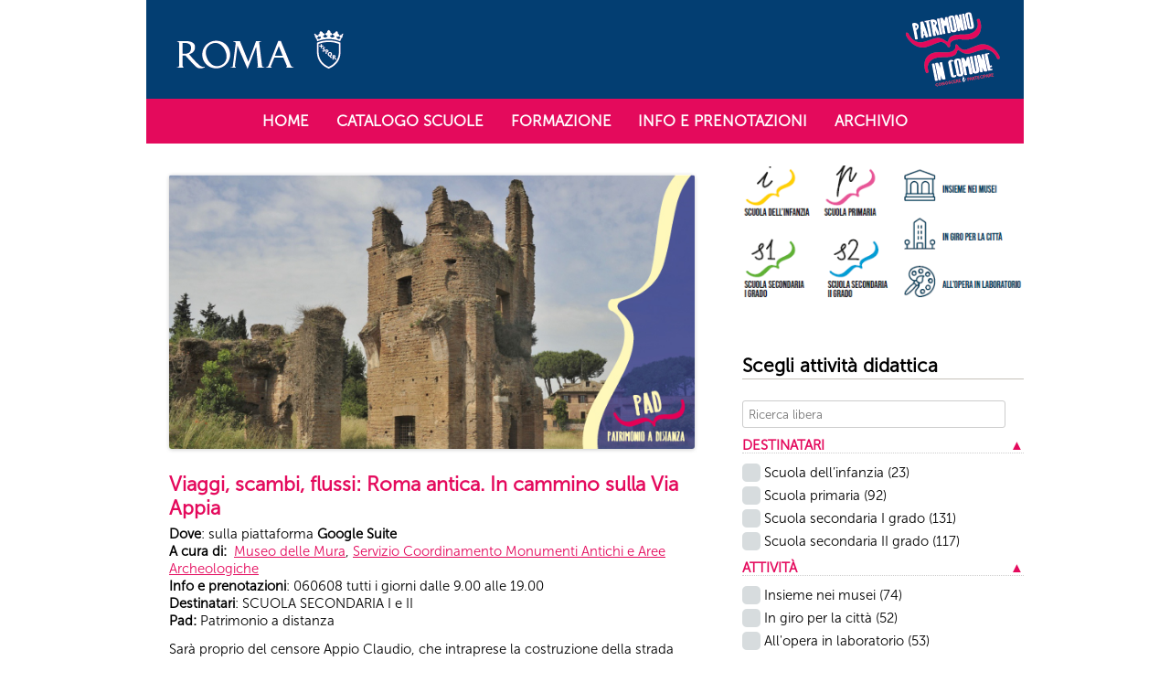

--- FILE ---
content_type: text/html; charset=UTF-8
request_url: https://scuole.museiincomuneroma.it/schedadidattica/viaggi-scambi-flussi-roma-antica-in-cammino-sulla-via-appia-2/
body_size: 17185
content:
<!DOCTYPE html>
<!--[if IE 7]>
<html class="ie ie7" lang="it-IT">
<![endif]-->
<!--[if IE 8]>
<html class="ie ie8" lang="it-IT">
<![endif]-->
<!--[if !(IE 7) & !(IE 8)]><!-->
<html lang="it-IT">
<!--<![endif]-->
<head>
<meta charset="UTF-8" />
<meta name="viewport" content="width=device-width" />
<title>Viaggi, scambi, flussi: Roma antica. In cammino sulla Via Appia | Scuole Musei in Comune Roma</title>
<link rel="profile" href="https://gmpg.org/xfn/11" />
<link rel="pingback" href="https://scuole.museiincomuneroma.it/xmlrpc.php">
<link rel="shortcut icon" href="https://scuole.museiincomuneroma.it/wp-content/themes/twentytwelve/favicon.ico" />
<!--[if lt IE 9]>
<script src="https://scuole.museiincomuneroma.it/wp-content/themes/twentytwelve/js/html5.js" type="text/javascript"></script>
<![endif]-->
<meta name='robots' content='max-image-preview:large' />
<script id="cookieyes" type="text/javascript" src="https://cdn-cookieyes.com/client_data/fecf5669d7390bea1c9c366b/script.js"></script><link rel='dns-prefetch' href='//fonts.googleapis.com' />
<link href='https://fonts.gstatic.com' crossorigin rel='preconnect' />
<link rel="alternate" type="application/rss+xml" title="Scuole Musei in Comune Roma &raquo; Feed" href="https://scuole.museiincomuneroma.it/feed/" />
<link rel="alternate" type="application/rss+xml" title="Scuole Musei in Comune Roma &raquo; Feed dei commenti" href="https://scuole.museiincomuneroma.it/comments/feed/" />
<script type="text/javascript">
/* <![CDATA[ */
window._wpemojiSettings = {"baseUrl":"https:\/\/s.w.org\/images\/core\/emoji\/15.0.3\/72x72\/","ext":".png","svgUrl":"https:\/\/s.w.org\/images\/core\/emoji\/15.0.3\/svg\/","svgExt":".svg","source":{"concatemoji":"https:\/\/scuole.museiincomuneroma.it\/wp-includes\/js\/wp-emoji-release.min.js?ver=195f80b81c031e49fdc8fe58bc638c3c"}};
/*! This file is auto-generated */
!function(i,n){var o,s,e;function c(e){try{var t={supportTests:e,timestamp:(new Date).valueOf()};sessionStorage.setItem(o,JSON.stringify(t))}catch(e){}}function p(e,t,n){e.clearRect(0,0,e.canvas.width,e.canvas.height),e.fillText(t,0,0);var t=new Uint32Array(e.getImageData(0,0,e.canvas.width,e.canvas.height).data),r=(e.clearRect(0,0,e.canvas.width,e.canvas.height),e.fillText(n,0,0),new Uint32Array(e.getImageData(0,0,e.canvas.width,e.canvas.height).data));return t.every(function(e,t){return e===r[t]})}function u(e,t,n){switch(t){case"flag":return n(e,"\ud83c\udff3\ufe0f\u200d\u26a7\ufe0f","\ud83c\udff3\ufe0f\u200b\u26a7\ufe0f")?!1:!n(e,"\ud83c\uddfa\ud83c\uddf3","\ud83c\uddfa\u200b\ud83c\uddf3")&&!n(e,"\ud83c\udff4\udb40\udc67\udb40\udc62\udb40\udc65\udb40\udc6e\udb40\udc67\udb40\udc7f","\ud83c\udff4\u200b\udb40\udc67\u200b\udb40\udc62\u200b\udb40\udc65\u200b\udb40\udc6e\u200b\udb40\udc67\u200b\udb40\udc7f");case"emoji":return!n(e,"\ud83d\udc26\u200d\u2b1b","\ud83d\udc26\u200b\u2b1b")}return!1}function f(e,t,n){var r="undefined"!=typeof WorkerGlobalScope&&self instanceof WorkerGlobalScope?new OffscreenCanvas(300,150):i.createElement("canvas"),a=r.getContext("2d",{willReadFrequently:!0}),o=(a.textBaseline="top",a.font="600 32px Arial",{});return e.forEach(function(e){o[e]=t(a,e,n)}),o}function t(e){var t=i.createElement("script");t.src=e,t.defer=!0,i.head.appendChild(t)}"undefined"!=typeof Promise&&(o="wpEmojiSettingsSupports",s=["flag","emoji"],n.supports={everything:!0,everythingExceptFlag:!0},e=new Promise(function(e){i.addEventListener("DOMContentLoaded",e,{once:!0})}),new Promise(function(t){var n=function(){try{var e=JSON.parse(sessionStorage.getItem(o));if("object"==typeof e&&"number"==typeof e.timestamp&&(new Date).valueOf()<e.timestamp+604800&&"object"==typeof e.supportTests)return e.supportTests}catch(e){}return null}();if(!n){if("undefined"!=typeof Worker&&"undefined"!=typeof OffscreenCanvas&&"undefined"!=typeof URL&&URL.createObjectURL&&"undefined"!=typeof Blob)try{var e="postMessage("+f.toString()+"("+[JSON.stringify(s),u.toString(),p.toString()].join(",")+"));",r=new Blob([e],{type:"text/javascript"}),a=new Worker(URL.createObjectURL(r),{name:"wpTestEmojiSupports"});return void(a.onmessage=function(e){c(n=e.data),a.terminate(),t(n)})}catch(e){}c(n=f(s,u,p))}t(n)}).then(function(e){for(var t in e)n.supports[t]=e[t],n.supports.everything=n.supports.everything&&n.supports[t],"flag"!==t&&(n.supports.everythingExceptFlag=n.supports.everythingExceptFlag&&n.supports[t]);n.supports.everythingExceptFlag=n.supports.everythingExceptFlag&&!n.supports.flag,n.DOMReady=!1,n.readyCallback=function(){n.DOMReady=!0}}).then(function(){return e}).then(function(){var e;n.supports.everything||(n.readyCallback(),(e=n.source||{}).concatemoji?t(e.concatemoji):e.wpemoji&&e.twemoji&&(t(e.twemoji),t(e.wpemoji)))}))}((window,document),window._wpemojiSettings);
/* ]]> */
</script>
<!-- <link rel='stylesheet' id='mdf_search_stat-css' href='https://scuole.museiincomuneroma.it/wp-content/plugins/meta-data-filter/ext/mdf_stat/css/stat.css?ver=195f80b81c031e49fdc8fe58bc638c3c' type='text/css' media='all' /> -->
<link rel="stylesheet" type="text/css" href="//scuole.museiincomuneroma.it/wp-content/cache/wpfc-minified/e35cqqlw/i2de.css" media="all"/>
<style id='cf-frontend-style-inline-css' type='text/css'>
@font-face {
font-family: 'MUSEO SANS';
font-weight: 400;
font-display: auto;
src: url('https://scuole.museiincomuneroma.it/wp-content/uploads/2019/08/MuseoSans-300.otf') format('OpenType');
}
</style>
<style id='wp-emoji-styles-inline-css' type='text/css'>
img.wp-smiley, img.emoji {
display: inline !important;
border: none !important;
box-shadow: none !important;
height: 1em !important;
width: 1em !important;
margin: 0 0.07em !important;
vertical-align: -0.1em !important;
background: none !important;
padding: 0 !important;
}
</style>
<!-- <link rel='stylesheet' id='wp-block-library-css' href='https://scuole.museiincomuneroma.it/wp-includes/css/dist/block-library/style.min.css?ver=195f80b81c031e49fdc8fe58bc638c3c' type='text/css' media='all' /> -->
<link rel="stylesheet" type="text/css" href="//scuole.museiincomuneroma.it/wp-content/cache/wpfc-minified/q5n4o00g/i2de.css" media="all"/>
<style id='wp-block-library-theme-inline-css' type='text/css'>
.wp-block-audio :where(figcaption){color:#555;font-size:13px;text-align:center}.is-dark-theme .wp-block-audio :where(figcaption){color:#ffffffa6}.wp-block-audio{margin:0 0 1em}.wp-block-code{border:1px solid #ccc;border-radius:4px;font-family:Menlo,Consolas,monaco,monospace;padding:.8em 1em}.wp-block-embed :where(figcaption){color:#555;font-size:13px;text-align:center}.is-dark-theme .wp-block-embed :where(figcaption){color:#ffffffa6}.wp-block-embed{margin:0 0 1em}.blocks-gallery-caption{color:#555;font-size:13px;text-align:center}.is-dark-theme .blocks-gallery-caption{color:#ffffffa6}:root :where(.wp-block-image figcaption){color:#555;font-size:13px;text-align:center}.is-dark-theme :root :where(.wp-block-image figcaption){color:#ffffffa6}.wp-block-image{margin:0 0 1em}.wp-block-pullquote{border-bottom:4px solid;border-top:4px solid;color:currentColor;margin-bottom:1.75em}.wp-block-pullquote cite,.wp-block-pullquote footer,.wp-block-pullquote__citation{color:currentColor;font-size:.8125em;font-style:normal;text-transform:uppercase}.wp-block-quote{border-left:.25em solid;margin:0 0 1.75em;padding-left:1em}.wp-block-quote cite,.wp-block-quote footer{color:currentColor;font-size:.8125em;font-style:normal;position:relative}.wp-block-quote.has-text-align-right{border-left:none;border-right:.25em solid;padding-left:0;padding-right:1em}.wp-block-quote.has-text-align-center{border:none;padding-left:0}.wp-block-quote.is-large,.wp-block-quote.is-style-large,.wp-block-quote.is-style-plain{border:none}.wp-block-search .wp-block-search__label{font-weight:700}.wp-block-search__button{border:1px solid #ccc;padding:.375em .625em}:where(.wp-block-group.has-background){padding:1.25em 2.375em}.wp-block-separator.has-css-opacity{opacity:.4}.wp-block-separator{border:none;border-bottom:2px solid;margin-left:auto;margin-right:auto}.wp-block-separator.has-alpha-channel-opacity{opacity:1}.wp-block-separator:not(.is-style-wide):not(.is-style-dots){width:100px}.wp-block-separator.has-background:not(.is-style-dots){border-bottom:none;height:1px}.wp-block-separator.has-background:not(.is-style-wide):not(.is-style-dots){height:2px}.wp-block-table{margin:0 0 1em}.wp-block-table td,.wp-block-table th{word-break:normal}.wp-block-table :where(figcaption){color:#555;font-size:13px;text-align:center}.is-dark-theme .wp-block-table :where(figcaption){color:#ffffffa6}.wp-block-video :where(figcaption){color:#555;font-size:13px;text-align:center}.is-dark-theme .wp-block-video :where(figcaption){color:#ffffffa6}.wp-block-video{margin:0 0 1em}:root :where(.wp-block-template-part.has-background){margin-bottom:0;margin-top:0;padding:1.25em 2.375em}
</style>
<style id='classic-theme-styles-inline-css' type='text/css'>
/*! This file is auto-generated */
.wp-block-button__link{color:#fff;background-color:#32373c;border-radius:9999px;box-shadow:none;text-decoration:none;padding:calc(.667em + 2px) calc(1.333em + 2px);font-size:1.125em}.wp-block-file__button{background:#32373c;color:#fff;text-decoration:none}
</style>
<style id='global-styles-inline-css' type='text/css'>
:root{--wp--preset--aspect-ratio--square: 1;--wp--preset--aspect-ratio--4-3: 4/3;--wp--preset--aspect-ratio--3-4: 3/4;--wp--preset--aspect-ratio--3-2: 3/2;--wp--preset--aspect-ratio--2-3: 2/3;--wp--preset--aspect-ratio--16-9: 16/9;--wp--preset--aspect-ratio--9-16: 9/16;--wp--preset--color--black: #000000;--wp--preset--color--cyan-bluish-gray: #abb8c3;--wp--preset--color--white: #fff;--wp--preset--color--pale-pink: #f78da7;--wp--preset--color--vivid-red: #cf2e2e;--wp--preset--color--luminous-vivid-orange: #ff6900;--wp--preset--color--luminous-vivid-amber: #fcb900;--wp--preset--color--light-green-cyan: #7bdcb5;--wp--preset--color--vivid-green-cyan: #00d084;--wp--preset--color--pale-cyan-blue: #8ed1fc;--wp--preset--color--vivid-cyan-blue: #0693e3;--wp--preset--color--vivid-purple: #9b51e0;--wp--preset--color--blue: #21759b;--wp--preset--color--dark-gray: #444;--wp--preset--color--medium-gray: #9f9f9f;--wp--preset--color--light-gray: #e6e6e6;--wp--preset--gradient--vivid-cyan-blue-to-vivid-purple: linear-gradient(135deg,rgba(6,147,227,1) 0%,rgb(155,81,224) 100%);--wp--preset--gradient--light-green-cyan-to-vivid-green-cyan: linear-gradient(135deg,rgb(122,220,180) 0%,rgb(0,208,130) 100%);--wp--preset--gradient--luminous-vivid-amber-to-luminous-vivid-orange: linear-gradient(135deg,rgba(252,185,0,1) 0%,rgba(255,105,0,1) 100%);--wp--preset--gradient--luminous-vivid-orange-to-vivid-red: linear-gradient(135deg,rgba(255,105,0,1) 0%,rgb(207,46,46) 100%);--wp--preset--gradient--very-light-gray-to-cyan-bluish-gray: linear-gradient(135deg,rgb(238,238,238) 0%,rgb(169,184,195) 100%);--wp--preset--gradient--cool-to-warm-spectrum: linear-gradient(135deg,rgb(74,234,220) 0%,rgb(151,120,209) 20%,rgb(207,42,186) 40%,rgb(238,44,130) 60%,rgb(251,105,98) 80%,rgb(254,248,76) 100%);--wp--preset--gradient--blush-light-purple: linear-gradient(135deg,rgb(255,206,236) 0%,rgb(152,150,240) 100%);--wp--preset--gradient--blush-bordeaux: linear-gradient(135deg,rgb(254,205,165) 0%,rgb(254,45,45) 50%,rgb(107,0,62) 100%);--wp--preset--gradient--luminous-dusk: linear-gradient(135deg,rgb(255,203,112) 0%,rgb(199,81,192) 50%,rgb(65,88,208) 100%);--wp--preset--gradient--pale-ocean: linear-gradient(135deg,rgb(255,245,203) 0%,rgb(182,227,212) 50%,rgb(51,167,181) 100%);--wp--preset--gradient--electric-grass: linear-gradient(135deg,rgb(202,248,128) 0%,rgb(113,206,126) 100%);--wp--preset--gradient--midnight: linear-gradient(135deg,rgb(2,3,129) 0%,rgb(40,116,252) 100%);--wp--preset--font-size--small: 13px;--wp--preset--font-size--medium: 20px;--wp--preset--font-size--large: 36px;--wp--preset--font-size--x-large: 42px;--wp--preset--spacing--20: 0.44rem;--wp--preset--spacing--30: 0.67rem;--wp--preset--spacing--40: 1rem;--wp--preset--spacing--50: 1.5rem;--wp--preset--spacing--60: 2.25rem;--wp--preset--spacing--70: 3.38rem;--wp--preset--spacing--80: 5.06rem;--wp--preset--shadow--natural: 6px 6px 9px rgba(0, 0, 0, 0.2);--wp--preset--shadow--deep: 12px 12px 50px rgba(0, 0, 0, 0.4);--wp--preset--shadow--sharp: 6px 6px 0px rgba(0, 0, 0, 0.2);--wp--preset--shadow--outlined: 6px 6px 0px -3px rgba(255, 255, 255, 1), 6px 6px rgba(0, 0, 0, 1);--wp--preset--shadow--crisp: 6px 6px 0px rgba(0, 0, 0, 1);}:where(.is-layout-flex){gap: 0.5em;}:where(.is-layout-grid){gap: 0.5em;}body .is-layout-flex{display: flex;}.is-layout-flex{flex-wrap: wrap;align-items: center;}.is-layout-flex > :is(*, div){margin: 0;}body .is-layout-grid{display: grid;}.is-layout-grid > :is(*, div){margin: 0;}:where(.wp-block-columns.is-layout-flex){gap: 2em;}:where(.wp-block-columns.is-layout-grid){gap: 2em;}:where(.wp-block-post-template.is-layout-flex){gap: 1.25em;}:where(.wp-block-post-template.is-layout-grid){gap: 1.25em;}.has-black-color{color: var(--wp--preset--color--black) !important;}.has-cyan-bluish-gray-color{color: var(--wp--preset--color--cyan-bluish-gray) !important;}.has-white-color{color: var(--wp--preset--color--white) !important;}.has-pale-pink-color{color: var(--wp--preset--color--pale-pink) !important;}.has-vivid-red-color{color: var(--wp--preset--color--vivid-red) !important;}.has-luminous-vivid-orange-color{color: var(--wp--preset--color--luminous-vivid-orange) !important;}.has-luminous-vivid-amber-color{color: var(--wp--preset--color--luminous-vivid-amber) !important;}.has-light-green-cyan-color{color: var(--wp--preset--color--light-green-cyan) !important;}.has-vivid-green-cyan-color{color: var(--wp--preset--color--vivid-green-cyan) !important;}.has-pale-cyan-blue-color{color: var(--wp--preset--color--pale-cyan-blue) !important;}.has-vivid-cyan-blue-color{color: var(--wp--preset--color--vivid-cyan-blue) !important;}.has-vivid-purple-color{color: var(--wp--preset--color--vivid-purple) !important;}.has-black-background-color{background-color: var(--wp--preset--color--black) !important;}.has-cyan-bluish-gray-background-color{background-color: var(--wp--preset--color--cyan-bluish-gray) !important;}.has-white-background-color{background-color: var(--wp--preset--color--white) !important;}.has-pale-pink-background-color{background-color: var(--wp--preset--color--pale-pink) !important;}.has-vivid-red-background-color{background-color: var(--wp--preset--color--vivid-red) !important;}.has-luminous-vivid-orange-background-color{background-color: var(--wp--preset--color--luminous-vivid-orange) !important;}.has-luminous-vivid-amber-background-color{background-color: var(--wp--preset--color--luminous-vivid-amber) !important;}.has-light-green-cyan-background-color{background-color: var(--wp--preset--color--light-green-cyan) !important;}.has-vivid-green-cyan-background-color{background-color: var(--wp--preset--color--vivid-green-cyan) !important;}.has-pale-cyan-blue-background-color{background-color: var(--wp--preset--color--pale-cyan-blue) !important;}.has-vivid-cyan-blue-background-color{background-color: var(--wp--preset--color--vivid-cyan-blue) !important;}.has-vivid-purple-background-color{background-color: var(--wp--preset--color--vivid-purple) !important;}.has-black-border-color{border-color: var(--wp--preset--color--black) !important;}.has-cyan-bluish-gray-border-color{border-color: var(--wp--preset--color--cyan-bluish-gray) !important;}.has-white-border-color{border-color: var(--wp--preset--color--white) !important;}.has-pale-pink-border-color{border-color: var(--wp--preset--color--pale-pink) !important;}.has-vivid-red-border-color{border-color: var(--wp--preset--color--vivid-red) !important;}.has-luminous-vivid-orange-border-color{border-color: var(--wp--preset--color--luminous-vivid-orange) !important;}.has-luminous-vivid-amber-border-color{border-color: var(--wp--preset--color--luminous-vivid-amber) !important;}.has-light-green-cyan-border-color{border-color: var(--wp--preset--color--light-green-cyan) !important;}.has-vivid-green-cyan-border-color{border-color: var(--wp--preset--color--vivid-green-cyan) !important;}.has-pale-cyan-blue-border-color{border-color: var(--wp--preset--color--pale-cyan-blue) !important;}.has-vivid-cyan-blue-border-color{border-color: var(--wp--preset--color--vivid-cyan-blue) !important;}.has-vivid-purple-border-color{border-color: var(--wp--preset--color--vivid-purple) !important;}.has-vivid-cyan-blue-to-vivid-purple-gradient-background{background: var(--wp--preset--gradient--vivid-cyan-blue-to-vivid-purple) !important;}.has-light-green-cyan-to-vivid-green-cyan-gradient-background{background: var(--wp--preset--gradient--light-green-cyan-to-vivid-green-cyan) !important;}.has-luminous-vivid-amber-to-luminous-vivid-orange-gradient-background{background: var(--wp--preset--gradient--luminous-vivid-amber-to-luminous-vivid-orange) !important;}.has-luminous-vivid-orange-to-vivid-red-gradient-background{background: var(--wp--preset--gradient--luminous-vivid-orange-to-vivid-red) !important;}.has-very-light-gray-to-cyan-bluish-gray-gradient-background{background: var(--wp--preset--gradient--very-light-gray-to-cyan-bluish-gray) !important;}.has-cool-to-warm-spectrum-gradient-background{background: var(--wp--preset--gradient--cool-to-warm-spectrum) !important;}.has-blush-light-purple-gradient-background{background: var(--wp--preset--gradient--blush-light-purple) !important;}.has-blush-bordeaux-gradient-background{background: var(--wp--preset--gradient--blush-bordeaux) !important;}.has-luminous-dusk-gradient-background{background: var(--wp--preset--gradient--luminous-dusk) !important;}.has-pale-ocean-gradient-background{background: var(--wp--preset--gradient--pale-ocean) !important;}.has-electric-grass-gradient-background{background: var(--wp--preset--gradient--electric-grass) !important;}.has-midnight-gradient-background{background: var(--wp--preset--gradient--midnight) !important;}.has-small-font-size{font-size: var(--wp--preset--font-size--small) !important;}.has-medium-font-size{font-size: var(--wp--preset--font-size--medium) !important;}.has-large-font-size{font-size: var(--wp--preset--font-size--large) !important;}.has-x-large-font-size{font-size: var(--wp--preset--font-size--x-large) !important;}
:where(.wp-block-post-template.is-layout-flex){gap: 1.25em;}:where(.wp-block-post-template.is-layout-grid){gap: 1.25em;}
:where(.wp-block-columns.is-layout-flex){gap: 2em;}:where(.wp-block-columns.is-layout-grid){gap: 2em;}
:root :where(.wp-block-pullquote){font-size: 1.5em;line-height: 1.6;}
</style>
<link rel='stylesheet' id='twentytwelve-fonts-css' href='https://fonts.googleapis.com/css?family=Open+Sans%3A400italic%2C700italic%2C400%2C700&#038;subset=latin%2Clatin-ext&#038;display=fallback' type='text/css' media='all' />
<!-- <link rel='stylesheet' id='twentytwelve-style-css' href='https://scuole.museiincomuneroma.it/wp-content/themes/twentytwelve/style.css?ver=20190507' type='text/css' media='all' /> -->
<!-- <link rel='stylesheet' id='twentytwelve-block-style-css' href='https://scuole.museiincomuneroma.it/wp-content/themes/twentytwelve/css/blocks.css?ver=20190406' type='text/css' media='all' /> -->
<link rel="stylesheet" type="text/css" href="//scuole.museiincomuneroma.it/wp-content/cache/wpfc-minified/dfijjzmt/i2de.css" media="all"/>
<!--[if lt IE 9]>
<link rel='stylesheet' id='twentytwelve-ie-css' href='https://scuole.museiincomuneroma.it/wp-content/themes/twentytwelve/css/ie.css?ver=20150214' type='text/css' media='all' />
<![endif]-->
<!-- <link rel='stylesheet' id='meks_instagram-widget-styles-css' href='https://scuole.museiincomuneroma.it/wp-content/plugins/meks-easy-instagram-widget/css/widget.css?ver=195f80b81c031e49fdc8fe58bc638c3c' type='text/css' media='all' /> -->
<link rel="stylesheet" type="text/css" href="//scuole.museiincomuneroma.it/wp-content/cache/wpfc-minified/8aaeh0ao/i2de.css" media="all"/>
<!-- <link rel='stylesheet' id='mdtf_pagination-css' href='https://scuole.museiincomuneroma.it/wp-content/plugins/meta-data-filter/ext/mdtf-pagination/tw-pagination.css?ver=1.1' type='text/css' media='screen' /> -->
<link rel="stylesheet" type="text/css" href="//scuole.museiincomuneroma.it/wp-content/cache/wpfc-minified/kyn2fs1j/i2de.css" media="screen"/>
<script src='//scuole.museiincomuneroma.it/wp-content/cache/wpfc-minified/er0phzl5/i2df.js' type="text/javascript"></script>
<!-- <script type="text/javascript" src="https://scuole.museiincomuneroma.it/wp-includes/js/jquery/jquery.min.js?ver=3.7.1" id="jquery-core-js"></script> -->
<!-- <script type="text/javascript" src="https://scuole.museiincomuneroma.it/wp-includes/js/jquery/jquery-migrate.min.js?ver=3.4.1" id="jquery-migrate-js"></script> -->
<!-- <script type="text/javascript" src="https://scuole.museiincomuneroma.it/wp-includes/js/jquery/ui/core.min.js?ver=1.13.3" id="jquery-ui-core-js"></script> -->
<script type="text/javascript" id="meta_data_filter_widget-js-extra">
/* <![CDATA[ */
var mdf_settings_data = {"hide_empty_title":"1"};
/* ]]> */
</script>
<script src='//scuole.museiincomuneroma.it/wp-content/cache/wpfc-minified/lz2kuqth/i2de.js' type="text/javascript"></script>
<!-- <script type="text/javascript" src="https://scuole.museiincomuneroma.it/wp-content/plugins/meta-data-filter/js/front.js?ver=195f80b81c031e49fdc8fe58bc638c3c" id="meta_data_filter_widget-js"></script> -->
<link rel="https://api.w.org/" href="https://scuole.museiincomuneroma.it/wp-json/" /><link rel="alternate" title="JSON" type="application/json" href="https://scuole.museiincomuneroma.it/wp-json/wp/v2/schedadidattica/7693" /><link rel="EditURI" type="application/rsd+xml" title="RSD" href="https://scuole.museiincomuneroma.it/xmlrpc.php?rsd" />
<link rel="canonical" href="https://scuole.museiincomuneroma.it/schedadidattica/viaggi-scambi-flussi-roma-antica-in-cammino-sulla-via-appia-2/" />
<link rel='shortlink' href='https://scuole.museiincomuneroma.it/?p=7693' />
<link rel="alternate" title="oEmbed (JSON)" type="application/json+oembed" href="https://scuole.museiincomuneroma.it/wp-json/oembed/1.0/embed?url=https%3A%2F%2Fscuole.museiincomuneroma.it%2Fschedadidattica%2Fviaggi-scambi-flussi-roma-antica-in-cammino-sulla-via-appia-2%2F" />
<link rel="alternate" title="oEmbed (XML)" type="text/xml+oembed" href="https://scuole.museiincomuneroma.it/wp-json/oembed/1.0/embed?url=https%3A%2F%2Fscuole.museiincomuneroma.it%2Fschedadidattica%2Fviaggi-scambi-flussi-roma-antica-in-cammino-sulla-via-appia-2%2F&#038;format=xml" />
<style type="text/css" id="twentytwelve-header-css">
.site-title,
.site-description {
position: absolute;
clip: rect(1px 1px 1px 1px); /* IE7 */
clip: rect(1px, 1px, 1px, 1px);
}
</style>
<style type="text/css" id="custom-background-css">
body.custom-background { background-color: #ffffff; }
</style>
<style type="text/css" id="wp-custom-css">
/* personalizzazioni slide by rox 20201	
*/ 
/* twitter rox */ 
#ctf.ctf-super-narrow .ctf-author-box {
margin-left: -167px!important;
float: left;
clear: both;
}
#ctf.ctf-super-narrow .ctf-author-name {
display: contents;
}
/* twitter rox */ 
.metaslider .caption-wrap {
position: absolute;
bottom: 0;
left: 0;
background:#e40a5c!important;
color: #FFF!important;
opacity: 0.9!important;
margin: 0;
display: block;
width: 100%;
line-height: 1.4em;
text-align: center!important;
font-weight: bold!important;
font-size:2.5em!important;
}
@media (max-width: 640px) {
.metaslider .caption-wrap {
line-height: 0.9em!important;
font-size:1em!important;
}
.site {
padding: 0 0.514285714rem!important;   
}
}
body {
line-height: 1;
}
.mdf_title_data li { display:none!important;}
.schedadidattica {
background: white;
padding: 10px;
margin: 0px;
}
.widget-meta-data-filter label:before {
content: "";
margin-left: -4px;
}
.mdf_input_container .widget-meta-data-filter label {
width: 240px!important;
}
.widget-meta-data-filter label {
display: inline-block!important;
vertical-align: middle;
width: 240px!important;
}
.site-content article { 
border-bottom: 1px solid #dcdcdc;
margin-bottom: 1rem;
}
footer[role="contentinfo"] {
border-top: 0px solid #ededed;
clear: both;
font-size: 12px;
font-size: 0.857142857rem;
line-height: 2;
max-width: 960px;
max-width: 68.571428571rem;
margin-top: 24px;
margin-top: 0.714285714rem;
margin-left: auto;
margin-right: auto;
padding: 24px 0;
padding: 0.714285714rem 0;
}
#cff .cff-masonry-posts, #cff .cff-posts-wrap, .cff-wrapper-ctn {
position: relative;
clear: both;
height: 100%;
top: 0;
bottom: 0;
width: 100%;
line-height: 1;
background: #fff;
/* color: black; */
}
#cff .cff-item {color: black;}
#cff .cff-item a {color: #970a2c;}
/* nascondo singoli titoli singole pagine */
.page-id-5978 .entry-title, .page-id-2 .entry-title, .page-id-2854 .entry-title, .page-id-892 .entry-title, .page-id-683 .entry-title {
display:none;
}
/* ###### */
.site {
background-color: #fff!important;
}
.mdf_widget_found_count {
color: #e4095c!important;
}
.entry-content a:visited, .comment-content a:visited, .entry-content a {
color:#e4095c!important;
}
/* .main-navigation {background: #970a2c;} */
a.mdf_front_toggle.mdf_front_toggle_closed {
color: #e4095c!important;
}
a.mdf_front_toggle.mdf_front_toggle_opened {
color: #e4095c!important;
}
.entry-header .entry-title {
color: #e4095c;
}
h4.data-filter-section-title {
color: #e4095c!important;
font-weight:700!important;
border-bottom: 1px dotted #cdcdcd;
}
@media screen and (min-width: 600px) {
.widget-area {
float: right;
width: 32.041666667%;
}
}
@media (max-width: 850px) {
#mdf_results_by_ajax .col-lg-6 {
width: 43%;
float: left;
}
.widget-meta-data-filter label {
/* display: inline !important; */
vertical-align: middle;
width: 200px !important;
}
}
@media (max-width: 640px) {
#mdf_results_by_ajax .col-lg-6 {
width: 90%;
}
.main-navigation a {
color: #fff!important;
}
.entry-header .entry-title {
font-size: 1.228571429rem;
line-height: 1;
font-weight: 800;
}
.entry-content ol, .comment-content ol {
font-size: 10px;
}
.nav-previous, .previous-image, .nav-next, .next-image {
line-height: normal;
}
.widget-meta-data-filter label {
/*width: 200px !important;*/
}
.menu-toggle, input[type="submit"], input[type="button"], input[type="reset"], article.post-password-required input[type=submit], .bypostauthor cite span {
font-size: 1.185714286rem !important;
font-weight: 700 !important;
color: #1d2129;
}
.main-navigation li {
margin-top: 0.714285714rem !important;
font-size: 1.257142857rem !important;
line-height: 1.2857143 !important;
}
/* personalizzo feed social tweet */
.widget-area .widget {
margin-bottom: 0.28571429rem!important;
word-wrap: break-word;
}
#ctf .ctf-author-name {
margin-left: -196px!important;
}
#ctf.ctf-narrow .ctf-author-avatar {
margin-left: -246px!important;
}
#ctf.ctf-styles .ctf-author-screenname, #ctf.ctf-styles .ctf-context, #ctf.ctf-styles .ctf-screename-sep, #ctf.ctf-styles .ctf-tweet-meta {
margin-left: -195px!important;
}
#footer-widgets .widget-title, .widget h3 {
padding-left: 10px;
}
.meks-instagram-widget {
margin-left: 10px!important;
}
}
@media screen and (min-width: 600px) {
#footer-widgets.three .widget {
float: left;
margin-right: 2.9%;
width: 26.85%;
}
.main-navigation ul.nav-menu, .main-navigation div.nav-menu > ul {
border-bottom: 0px;
border-top: 0px solid #ededed; 
display: inline-block !important;
text-align: left;
width: auto!important;
}
}
span.roxevidenza {
color: #a3263b;
}
@font-face {
font-family: Museo;  
src: url(https://scuole.museiincomuneroma.it/wp-content/uploads/2019/08/MuseoSans-300.otf);  
font-weight: normal;  
}
body.custom-font-enabled {
font-family: Museo;
color: #000;
}
@media screen and (min-width: 600px) {
.main-navigation li {margin: 0 0.2rem 0 0.2rem;}
.main-navigation li a {
border-bottom: 0;
color: #fff!important;
line-height: 2.2;
text-transform: uppercase;
white-space: nowrap;
padding-left: 10px;
padding-right: 10px;
font-weight: 800;
font-size: 1.2rem;
padding-top: 5px;
padding-bottom: 5px;
}
.main-navigation .current-menu-item > a, .main-navigation .current-menu-ancestor > a, .main-navigation .current_page_item > a, .main-navigation .current_page_ancestor > a {
padding: 5px 10px 5px 10px;
background: #fff;
color:#e40a5c!important;
}
}
.site {
padding: 0 1.714285714rem;
background-color: #fff;
}
.header-image {
margin-top: 25px;
margin-top: 0rem;
margin-bottom: 0rem;
}
.main-navigation {background:#e40a5c;}
@media screen and (min-width: 960px) {
body .site {
padding: 0 40px;
padding: 0 0.9rem;
margin-top: 48px;
margin-top: 0.1rem;
margin-bottom: 48px;
margin-bottom: 3.428571429rem;
box-shadow: 0 2px 6px rgba(100, 100, 100, 0.3);
font-size: 1.06rem;
}
}
.mdf_widget_found_count {
color: #e4095c!important;
font-style: normal;
font-size: 1.6rem;
width: 100%;
}
@media screen and (min-width: 600px){
.main-navigation li ul li a:hover, .main-navigation li ul li a:focus {
background: #5c7e97;;
color: #fff;
}
.main-navigation li ul li a {background: #003c59;}
}
.widget-area .widget a {
color: #fff;
text-decoration: none;
display: inline-block;
position: relative;
z-index: 1;
padding: 0 0 0 18em;
margin: 0 0 0 -17em;
}
a.RoxBanner08 {
margin: 0px !important;
padding: 0px !important;
}
.site-header {
padding: 4px 0;
padding: 0;
background: #003c59;
line-height: 0px;
}
.entry-content, .entry-summary, .mu_register {
line-height: 1.714285714;
padding: 0 15px 0 15px;
}
.entry-header {
padding: 0 15px;
}
.site-content nav {
padding: 0 15px;
}
.social-icons {
text-align: right;
margin-right:10px;
margin-bottom: 0px;
display: none;
}  
.social-icons li {
display:inline-block;
list-style-type:none;
-webkit-user-select:none;
-moz-user-select:none;
}
.social-icons li a {
border-bottom: none;
}
.social-icons li img {
width:auto;
height:17px;
margin-right: 5px;
padding: 5px 5px 5px 0px; 
}
footer.entry-meta {
display: none;
}
element.style {
}
#footer-widgets {
background: #fff;
}
div#sottofooter {
text-align: center;
clear: right;
padding-top: 10px;
padding-bottom: 5px;
}
div#sottofooter a {color: #e4095c!important;}
div#sottofooter img { width:95px}
div#iconeRox2 {
float: left;
}
/* nasconotendina widget mdf cat*/
select.mdf_filter_categories {
display: none;
}
/* sito web realizzato da Rosario B.  Zètema */		</style>
<style>
/* DYNAMIC CSS STYLES DEPENDING OF SETTINGS */
</style>
<script>
var mdf_is_search_going =0;
var mdf_tmp_order = 0;
var mdf_tmp_orderby = 0;
//+++
var lang_one_moment = "Ricerca in corso ...";
var mdf_lang_loading = "Loading ...";
var mdf_lang_cancel = "Cancel";
var mdf_lang_close = "Close";
var mdf_lang_apply = "Apply";
var mdf_tax_loader = '<img src="https://scuole.museiincomuneroma.it/wp-content/plugins/meta-data-filter/images/tax_loader.gif" alt="loader" />';
var mdf_week_first_day =1;
var mdf_calendar_date_format = "dd-mm-yy";
var mdf_site_url = "https://scuole.museiincomuneroma.it";
var mdf_plugin_url = "https://scuole.museiincomuneroma.it/wp-content/plugins/meta-data-filter/";
var mdf_default_order_by = "rand";
var mdf_default_order = "DESC";
var show_tax_all_childs =0;
var mdf_current_term_id = 0;
var mdf_current_tax = "";
//admin
var lang_no_ui_sliders = "no ui sliders in selected mdf category";
var lang_updated = "Updated";
//+++
var mdf_slug_cat = "meta_data_filter_cat";
var mdf_tooltip_theme = "punk";
var tooltip_max_width = parseInt(220, 10);
var ajaxurl = "https://scuole.museiincomuneroma.it/wp-admin/admin-ajax.php";
var mdf_front_qtrans_lang = "";
var mdf_front_wpml_lang = "";
var mdf_use_chosen_js_w =1;
var mdf_use_chosen_js_s =1;
var mdf_use_custom_scroll_bar =1;
mdf_front_qtrans_lang = "";
var mdf_current_page_url = "https://scuole.museiincomuneroma.it/schedadidattica/viaggi-scambi-flussi-roma-antica-in-cammino-sulla-via-appia-2/";
var mdf_sort_order = "DESC";
var mdf_order_by = "rand";
var mdf_toggle_close_sign = "▲";
var mdf_toggle_open_sign = "▼";
var tab_slideout_icon = "https://scuole.museiincomuneroma.it/wp-content/plugins/meta-data-filter/images/icon_button_search.png";
var tab_slideout_icon_w = "146";
var tab_slideout_icon_h = "131";
var mdf_use_custom_icheck = 1;
var icheck_skin = {};
icheck_skin.skin = "flat";
icheck_skin.color = "purple";
var mdtf_overlay_skin = "default";
function mdf_js_after_ajax_done() {
}
</script>
<!-- Matomo -->
<script>
var _paq = window._paq = window._paq || [];
/* tracker methods like "setCustomDimension" should be called before "trackPageView" */
_paq.push(['trackPageView']);
_paq.push(['enableLinkTracking']);
(function() {
var u="https://zetema.matomo.cloud/";
_paq.push(['setTrackerUrl', u+'matomo.php']);
_paq.push(['setSiteId', '50']);
var d=document, g=d.createElement('script'), s=d.getElementsByTagName('script')[0];
g.async=true; g.src='//cdn.matomo.cloud/zetema.matomo.cloud/matomo.js'; s.parentNode.insertBefore(g,s);
})();
</script>
<!-- End Matomo Code -->
</head>
<body data-rsssl=1 class="schedadidattica-template-default single single-schedadidattica postid-7693 single-format-standard custom-background wp-embed-responsive metaslider-plugin custom-background-white custom-font-enabled single-author">
<div id="page" class="hfeed site">
<header id="masthead" class="site-header" role="banner">
<div class="textwidget custom-html-widget"><ul class="social-icons">
<li><a href="http://www.060608.it/" target="_blank" rel="noopener"><img src='https://scuole.museiincomuneroma.it/wp-content/uploads/2021/10/060608.png'  /></a></li>&nbsp;&nbsp;&nbsp;&nbsp;&nbsp;
<li><a href="http://www.facebook.com/museiincomuneroma" target="_blank" rel="noopener"><img src='https://scuole.museiincomuneroma.it/wp-content/uploads/2021/10/facebook.png'  /></a></li>
<li><a href="http://www.instagram.com/museiincomuneroma" target="_blank" rel="noopener"><img src='https://scuole.museiincomuneroma.it/wp-content/uploads/2021/10/instagram.png' /></a></li>
<li><a href="https://twitter.com/museiincomune" target="_blank" rel="noopener"><img src='https://scuole.museiincomuneroma.it/wp-content/uploads/2021/10/twitter.png' /></a></li>
</ul></div>			<a href="https://scuole.museiincomuneroma.it/"><img src="https://scuole.museiincomuneroma.it/wp-content/uploads/2024/10/header_2024.png" class="header-image" width="960" height="108" alt="Scuole Musei in Comune Roma" /></a>
<hgroup>
<h1 class="site-title"><a href="https://scuole.museiincomuneroma.it/" title="Scuole Musei in Comune Roma" rel="home">Scuole Musei in Comune Roma</a></h1>
<h2 class="site-description">Offerta didattica per le scuole dei Musei in Comune Roma</h2>
</hgroup>
<nav id="site-navigation" class="main-navigation" role="navigation">
<button class="menu-toggle">Menu</button>
<a class="assistive-text" href="#content" title="Vai al contenuto">Vai al contenuto</a>
<div class="menu-menu-ita-container"><ul id="menu-menu-ita" class="nav-menu"><li id="menu-item-9927" class="menu-item menu-item-type-post_type menu-item-object-page menu-item-home menu-item-9927"><a href="https://scuole.museiincomuneroma.it/">Home</a></li>
<li id="menu-item-5930" class="menu-item menu-item-type-post_type menu-item-object-page menu-item-5930"><a href="https://scuole.museiincomuneroma.it/a-scuola-con-noi-2/">Catalogo Scuole</a></li>
<li id="menu-item-9874" class="menu-item menu-item-type-post_type menu-item-object-page menu-item-9874"><a href="https://scuole.museiincomuneroma.it/per-la-tua-formazione/">Formazione</a></li>
<li id="menu-item-684" class="menu-item menu-item-type-post_type menu-item-object-page menu-item-684"><a href="https://scuole.museiincomuneroma.it/info-e-contatti/">Info e prenotazioni</a></li>
<li id="menu-item-9928" class="menu-item menu-item-type-post_type menu-item-object-page menu-item-9928"><a href="https://scuole.museiincomuneroma.it/archivio/">Archivio</a></li>
</ul></div>		</nav><!-- #site-navigation -->
</header><!-- #masthead -->
<div id="main" class="wrapper">
<div id="primary" class="site-content">
<div id="content" role="main">
<article id="post-7693" class="post-7693 schedadidattica type-schedadidattica status-publish format-standard has-post-thumbnail hentry category-75 meta_data_filter_cat-scheda-didattica-2022">
<header class="entry-header">
<img width="624" height="326" src="https://scuole.museiincomuneroma.it/wp-content/uploads/2020/10/via-appia.jpg" class="attachment-post-thumbnail size-post-thumbnail wp-post-image" alt="" decoding="async" fetchpriority="high" srcset="https://scuole.museiincomuneroma.it/wp-content/uploads/2020/10/via-appia.jpg 670w, https://scuole.museiincomuneroma.it/wp-content/uploads/2020/10/via-appia-285x149.jpg 285w" sizes="(max-width: 624px) 100vw, 624px" />
<h1 class="entry-title">Viaggi, scambi, flussi: Roma antica. In cammino sulla Via Appia</h1>
</header><!-- .entry-header -->
<div class="entry-content">
<p><strong>Dove</strong>: sulla piattaforma <strong>Google Suite<br />
A cura di:  </strong><a href="http://www.museodellemuraroma.it/it" target="_blank" rel="noopener">Museo delle Mura</a>, <a href="http://www.sovraintendenzaroma.it/" target="_blank" rel="noopener">Servizio Coordinamento Monumenti Antichi e Aree Archeologiche</a><br />
<strong>Info e prenotazioni</strong>: 060608 tutti i giorni dalle 9.00 alle 19.00<br />
<strong>Destinatari</strong>: SCUOLA SECONDARIA I e II<br />
<strong>Pad:</strong> Patrimonio a distanza</p>
<p><span id="more-7693"></span></p>
<p>Sarà proprio del censore Appio Claudio, che intraprese la costruzione della strada che da lui prese il nome nel 312 a.C., la voce narrante di un video che ci accompagnerà lungo il tratto urbano della via e ci mostrerà le testimonianze di un uso continuo del tracciato viario e del suo territorio attraverso i secoli: la città dei morti e la città dei vivi, le basiliche e le catacombe della città cristiana, il flusso ininterrotto di merci, truppe, pellegrini e viaggiatori. L’incontro propone un itinerario virtuale alla scoperta della via Appia antica, museo a cielo aperto ed esempio emblematico di trasformazione di un territorio, oggi compreso nel Parco Regionale dell’Appia Antica, che coniuga la tutela del paesaggio con quella dei beni monumentali. La via Appia, fu realizzata in più tratti, sulla spinta della conquista romana dell’Italia meridionale. Se la via di Appio Claudio partendo dalla Porta Capena a Roma si fermava all’antica Capua (Santa Maria Capua Vetere), successivi interventi la prolungarono fino a Benevento, e infine a Brindisi, importante porto per le navi che salpavano verso la Grecia e il Mediterraneo orientale.</p>
<p><strong>Durata</strong>: 50 minuti</p>
<p><strong>Finalità didattica<br />
</strong> Il nostro territorio è disseminato di emergenze più o meno evidenti della rete di infrastrutture create nell’antica Roma per le esigenze di vita dell’intera comunità. Secondo Plinio il Vecchio: <em>&#8220;I Romani posero ogni cura in tre cose soprattutto, che furono dai Greci neglette, cioè nell&#8217;aprire le strade, nel costruire acquedotti e nel disporre nel sottosuolo le cloache&#8221;</em>. Il percorso che viene proposto vuole essere, come prima cosa, lo stimolo ad una visita “reale” all’interno del Parco Regionale dell’Appia Antica, per un’esperienza diretta, fruibile anche in questo momento in assoluta sicurezza. La conoscenza dell’evoluzione che nel corso dei secoli ha interessato la vasta area attraversata dal tracciato urbano della via Appia, offrirà agli studenti lo spunto per una riflessione sul proprio territorio di appartenenza, perché possano guardarlo con occhi diversi e comprenderne le vicende e le dinamiche di trasformazione.</p>
</div><!-- .entry-content -->
<footer class="entry-meta">
Questo articolo è stato pubblicato in <a href="https://scuole.museiincomuneroma.it/category/2022/" rel="category tag">2022</a> il <a href="https://scuole.museiincomuneroma.it/schedadidattica/viaggi-scambi-flussi-roma-antica-in-cammino-sulla-via-appia-2/" title="13:59" rel="bookmark"><time class="entry-date" datetime="2022-10-11T13:59:14+02:00">11 Ottobre 2022</time></a><span class="by-author"> da <span class="author vcard"><a class="url fn n" href="https://scuole.museiincomuneroma.it/author/v-mangiameli/" title="Visualizza tutti gli articoli di v.mangiameli" rel="author">v.mangiameli</a></span></span>.								</footer><!-- .entry-meta -->
</article><!-- #post -->
<nav class="nav-single">
<h3 class="assistive-text">Navigazione articolo</h3>
<span class="nav-previous"><a href="https://scuole.museiincomuneroma.it/schedadidattica/un-museo-in-trastevere-4/" rel="prev"><span class="meta-nav">&larr;</span> Un Museo in Trastevere</a></span>
<span class="nav-next"><a href="https://scuole.museiincomuneroma.it/schedadidattica/parole-delle-mura-2/" rel="next">Parole delle Mura <span class="meta-nav">&rarr;</span></a></span>
</nav><!-- .nav-single -->
<div id="comments" class="comments-area">
</div><!-- #comments .comments-area -->
</div><!-- #content -->
</div><!-- #primary -->
<div id="secondary" class="widget-area" role="complementary">
<aside id="text-14" class="widget widget_text">			<div class="textwidget"><p><img decoding="async" style="box-shadow: none!important;" src="https://scuole.museiincomuneroma.it/wp-content/uploads/2024/09/Screenshot-2024-09-12-161432.png" usemap="#RoxMap24" /></p>
<map id="RoxMap24" name="RoxMap24">
<area coords="95,94,171,157" shape="rect" href="https://scuole.museiincomuneroma.it/per-la-tua-classe/risultati-2/?slg=schedadidattica&#038;mdf_cat=86&#038;page_mdf=10791" />
<area coords="2,94,78,157" shape="rect" href="https://scuole.museiincomuneroma.it/per-la-tua-classe/risultati-2/?slg=schedadidattica&#038;mdf_cat=86&#038;page_mdf=10790" />
<area coords="93,4,169,67" shape="rect" href="https://scuole.museiincomuneroma.it/per-la-tua-classe/risultati-2/?slg=schedadidattica&#038;mdf_cat=86&#038;page_mdf=10788" />
<area coords="5,3,81,66" shape="rect" href="https://scuole.museiincomuneroma.it/per-la-tua-classe/risultati-2/?slg=schedadidattica&#038;mdf_cat=86&#038;page_mdf=10787" />
<area coords="201,115,340,159" shape="rect" href="https://scuole.museiincomuneroma.it/per-la-tua-classe/risultati-2/?slg=schedadidattica&#038;mdf_cat=86&#038;page_mdf=10795" />
<area coords="201,63,320,105" shape="rect" href="https://scuole.museiincomuneroma.it/per-la-tua-classe/risultati-2/?slg=schedadidattica&#038;mdf_cat=86&#038;page_mdf=10794" />
<area alt="Insieme nei musei" coords="193,7,326,46" shape="rect" href="https://scuole.museiincomuneroma.it/per-la-tua-classe/risultati-2/?slg=schedadidattica&#038;mdf_cat=86&#038;page_mdf=10793" />
</map>
</div>
</aside>
<div class="widget widget-meta-data-filter">
<h3>Scegli attività didattica</h3>
<form method="get" action="" id="meta_data_filter_69627829d262c" data-search-url="https://scuole.museiincomuneroma.it/risultati/?" data-unique-id="69627829d262c" data-slug="schedadidattica" data-sidebar-name="Barra laterale principale" data-sidebar-id="sidebar-1" data-widget-id="metadatafilter_search-29" class="mdf_search_form mdf_widget_form  ">
<div class="mdf_one_moment_txt">
<span><img src="https://scuole.museiincomuneroma.it/wp-content/plugins/meta-data-filter/images/tax_loader.gif" alt="loader" /></span>
</div>
<h6>Wordpress Meta Data and Taxonomies Filter</h6>
<input type="hidden" name="mdf[filter_post_blocks][]" value="10180" />
<input type="hidden" class="mdf_filter_post_blocks_toggles" name="mdf[filter_post_blocks_toggles][]" value="0" />
<div class="mdf_filter_section mdf_filter_section_0  " style="">
<table class="mdtf-w98p">
<tr>
<td>
<div class="mdf_input_container">
<input type="text" class="mdf_textinput" placeholder="Ricerca libera " name="mdf[medafi_CercaR2]" value="" />&nbsp;
</div>
</td>
</tr>
</table>
</div>
<input type="hidden" name="mdf[filter_post_blocks][]" value="10175" />
<input type="hidden" class="mdf_filter_post_blocks_toggles" name="mdf[filter_post_blocks_toggles][]" value="1" />
<h4 class="data-filter-section-title">
DESTINATARI                <a href="#" class="mdf_front_toggle mdf_front_toggle_opened" data-condition="opened">▲</a>
</h4>
<div class="mdf_filter_section mdf_filter_section_1  " style="">
<table class="mdtf-w98p">
<tr>
<td>
<div class="mdf_input_container">
<input type="hidden" name="mdf[medafi_Infanzia]" value="~">
<input  type="checkbox" class="mdf_option_checkbox" id="medafi_Infanzia_69627829d35f1"  />
<label for="medafi_Infanzia_69627829d35f1">&nbsp;Scuola dell’infanzia <span class="medafi_dyn_number">(23)</span>                                                                            </label>
</div>
</td>
</tr>
<tr>
<td>
<div class="mdf_input_container">
<input type="hidden" name="mdf[medafi_55f14359eecd1]" value="~">
<input  type="checkbox" class="mdf_option_checkbox" id="medafi_55f14359eecd1_69627829d36d4"  />
<label for="medafi_55f14359eecd1_69627829d36d4">&nbsp;Scuola primaria <span class="medafi_dyn_number">(92)</span>                                                                            </label>
</div>
</td>
</tr>
<tr>
<td>
<div class="mdf_input_container">
<input type="hidden" name="mdf[medafi_55f14369a2865]" value="~">
<input  type="checkbox" class="mdf_option_checkbox" id="medafi_55f14369a2865_69627829d3768"  />
<label for="medafi_55f14369a2865_69627829d3768">&nbsp;Scuola secondaria I grado <span class="medafi_dyn_number">(131)</span>                                                                            </label>
</div>
</td>
</tr>
<tr>
<td>
<div class="mdf_input_container">
<input type="hidden" name="mdf[medafi_55f14378682a7]" value="~">
<input  type="checkbox" class="mdf_option_checkbox" id="medafi_55f14378682a7_69627829d37ed"  />
<label for="medafi_55f14378682a7_69627829d37ed">&nbsp;Scuola secondaria II grado <span class="medafi_dyn_number">(117)</span>                                                                            </label>
</div>
</td>
</tr>
</table>
</div>
<input type="hidden" name="mdf[filter_post_blocks][]" value="10174" />
<input type="hidden" class="mdf_filter_post_blocks_toggles" name="mdf[filter_post_blocks_toggles][]" value="1" />
<h4 class="data-filter-section-title">
ATTIVITÀ                <a href="#" class="mdf_front_toggle mdf_front_toggle_opened" data-condition="opened">▲</a>
</h4>
<div class="mdf_filter_section mdf_filter_section_2  " style="">
<table class="mdtf-w98p">
<tr>
<td>
<div class="mdf_input_container">
<input type="hidden" name="mdf[medafi_59ae744bde4d2]" value="~">
<input  type="checkbox" class="mdf_option_checkbox" id="medafi_59ae744bde4d2_69627829d38b1"  />
<label for="medafi_59ae744bde4d2_69627829d38b1">&nbsp;Insieme nei musei <span class="medafi_dyn_number">(74)</span>                                                                            </label>
</div>
</td>
</tr>
<tr>
<td>
<div class="mdf_input_container">
<input type="hidden" name="mdf[medafi_59ae74643da6f]" value="~">
<input  type="checkbox" class="mdf_option_checkbox" id="medafi_59ae74643da6f_69627829d393e"  />
<label for="medafi_59ae74643da6f_69627829d393e">&nbsp;In giro per la città <span class="medafi_dyn_number">(52)</span>                                                                            </label>
</div>
</td>
</tr>
<tr>
<td>
<div class="mdf_input_container">
<input type="hidden" name="mdf[medafi_59ae746e9debc]" value="~">
<input  type="checkbox" class="mdf_option_checkbox" id="medafi_59ae746e9debc_69627829d39cd"  />
<label for="medafi_59ae746e9debc_69627829d39cd">&nbsp;All&#039;opera in laboratorio <span class="medafi_dyn_number">(53)</span>                                                                            </label>
</div>
</td>
</tr>
</table>
</div>
<input type="hidden" name="mdf[filter_post_blocks][]" value="10177" />
<input type="hidden" class="mdf_filter_post_blocks_toggles" name="mdf[filter_post_blocks_toggles][]" value="2" />
<h4 class="data-filter-section-title">
MODALITA&#8217;                <a href="#" class="mdf_front_toggle mdf_front_toggle_closed" data-condition="closed">▼</a>
</h4>
<div class="mdf_filter_section mdf_filter_section_3  mdf_front_toggle_closed_section" style="">
<table class="mdtf-w98p">
<tr>
<td>
<div class="mdf_input_container">
<input type="hidden" name="mdf[medafi_560e589dec988]" value="~">
<input  type="checkbox" class="mdf_option_checkbox" id="medafi_560e589dec988_69627829d3af6"  />
<label for="medafi_560e589dec988_69627829d3af6">&nbsp;In presenza <span class="medafi_dyn_number">(159)</span>                                                                            </label>
</div>
</td>
</tr>
<tr>
<td>
<div class="mdf_input_container">
<input type="hidden" name="mdf[medafi_560e58aa67cb7]" value="~">
<input  type="checkbox" class="mdf_option_checkbox" id="medafi_560e58aa67cb7_69627829d3b89"  />
<label for="medafi_560e58aa67cb7_69627829d3b89">&nbsp;A distanza <span class="medafi_dyn_number">(20)</span>                                                                            </label>
</div>
</td>
</tr>
<tr>
<td>
<div class="mdf_input_container">
<input type="hidden" name="mdf[medafi_59ae6a3f08b57]" value="~">
<input  type="checkbox" class="mdf_option_checkbox" id="medafi_59ae6a3f08b57_69627829d3c0c"  />
<label for="medafi_59ae6a3f08b57_69627829d3c0c">&nbsp;Mista <span class="medafi_dyn_number">(1)</span>                                                                            </label>
</div>
</td>
</tr>
</table>
</div>
<input type="hidden" name="mdf[filter_post_blocks][]" value="10178" />
<input type="hidden" class="mdf_filter_post_blocks_toggles" name="mdf[filter_post_blocks_toggles][]" value="2" />
<h4 class="data-filter-section-title">
MUSEI                <a href="#" class="mdf_front_toggle mdf_front_toggle_closed" data-condition="closed">▼</a>
</h4>
<div class="mdf_filter_section mdf_filter_section_4  mdf_front_toggle_closed_section" style="">
<table class="mdtf-w98p">
<tr>
<td>
<div class="mdf_input_container">
<input type="hidden" name="mdf[medafi_Luogo]" value="~">
<input  type="checkbox" class="mdf_option_checkbox" id="medafi_Luogo_69627829d3cc9"  />
<label for="medafi_Luogo_69627829d3cc9">&nbsp;Musei Capitolini <span class="medafi_dyn_number">(13)</span>                                                                            </label>
</div>
</td>
</tr>
<tr>
<td>
<div class="mdf_input_container">
<input type="hidden" name="mdf[medafi_560e58650a918]" value="~">
<input  type="checkbox" class="mdf_option_checkbox" id="medafi_560e58650a918_69627829d3d48"  />
<label for="medafi_560e58650a918_69627829d3d48">&nbsp;Centrale Montemartini <span class="medafi_dyn_number">(10)</span>                                                                            </label>
</div>
</td>
</tr>
<tr>
<td>
<div class="mdf_input_container">
<input type="hidden" name="mdf[medafi_5613a261d4d25]" value="~">
<input  type="checkbox" class="mdf_option_checkbox" id="medafi_5613a261d4d25_69627829d3dc2"  />
<label for="medafi_5613a261d4d25_69627829d3dc2">&nbsp;Mercati di Traiano <span class="medafi_dyn_number">(9)</span>                                                                            </label>
</div>
</td>
</tr>
<tr>
<td>
<div class="mdf_input_container">
<input type="hidden" name="mdf[medafi_5613a2660a579]" value="~">
<input  type="checkbox" class="mdf_option_checkbox" id="medafi_5613a2660a579_69627829d3e34"  />
<label for="medafi_5613a2660a579_69627829d3e34">&nbsp;Museo dell&#039;Ara Pacis <span class="medafi_dyn_number">(21)</span>                                                                            </label>
</div>
</td>
</tr>
<tr>
<td>
<div class="mdf_input_container">
<input type="hidden" name="mdf[medafi_5613a2738480b]" value="~">
<input  type="checkbox" class="mdf_option_checkbox" id="medafi_5613a2738480b_69627829d3ebe"  />
<label for="medafi_5613a2738480b_69627829d3ebe">&nbsp;Museo di Scultura Antica Giovanni Barracco <span class="medafi_dyn_number">(3)</span>                                                                            </label>
</div>
</td>
</tr>
<tr>
<td>
<div class="mdf_input_container">
<input type="hidden" name="mdf[medafi_5613a28419844]" value="~">
<input  type="checkbox" class="mdf_option_checkbox" id="medafi_5613a28419844_69627829d3f31"  />
<label for="medafi_5613a28419844_69627829d3f31">&nbsp;Museo delle Mura <span class="medafi_dyn_number">(5)</span>                                                                            </label>
</div>
</td>
</tr>
<tr>
<td>
<div class="mdf_input_container">
<input type="hidden" name="mdf[medafi_5613a28b0f692]" value="~">
<input  type="checkbox" class="mdf_option_checkbox" id="medafi_5613a28b0f692_69627829d3fa2"  />
<label for="medafi_5613a28b0f692_69627829d3fa2">&nbsp;Museo di Casal de&#039; Pazzi <span class="medafi_dyn_number">(8)</span>                                                                            </label>
</div>
</td>
</tr>
<tr>
<td>
<div class="mdf_input_container">
<input type="hidden" name="mdf[medafi_5613a29326e5f]" value="~">
<input disabled type="checkbox" class="mdf_option_checkbox" id="medafi_5613a29326e5f_69627829d4018"  />
<label for="medafi_5613a29326e5f_69627829d4018">&nbsp;Villa di Massenzio <span class="medafi_dyn_number">(0)</span>                                                                            </label>
</div>
</td>
</tr>
<tr>
<td>
<div class="mdf_input_container">
<input type="hidden" name="mdf[medafi_5613a29b88d3e]" value="~">
<input  type="checkbox" class="mdf_option_checkbox" id="medafi_5613a29b88d3e_69627829d4087"  />
<label for="medafi_5613a29b88d3e_69627829d4087">&nbsp;Museo della Repubblica Romana e della memoria garibaldina <span class="medafi_dyn_number">(7)</span>                                                                            </label>
</div>
</td>
</tr>
<tr>
<td>
<div class="mdf_input_container">
<input type="hidden" name="mdf[medafi_5613a2a300b29]" value="~">
<input  type="checkbox" class="mdf_option_checkbox" id="medafi_5613a2a300b29_69627829d40f9"  />
<label for="medafi_5613a2a300b29_69627829d40f9">&nbsp;Museo di Roma <span class="medafi_dyn_number">(13)</span>                                                                            </label>
</div>
</td>
</tr>
<tr>
<td>
<div class="mdf_input_container">
<input type="hidden" name="mdf[medafi_5613a2ace354e]" value="~">
<input  type="checkbox" class="mdf_option_checkbox" id="medafi_5613a2ace354e_69627829d4170"  />
<label for="medafi_5613a2ace354e_69627829d4170">&nbsp;Museo Napoleonico <span class="medafi_dyn_number">(6)</span>                                                                            </label>
</div>
</td>
</tr>
<tr>
<td>
<div class="mdf_input_container">
<input type="hidden" name="mdf[medafi_5613a2b47e39a]" value="~">
<input  type="checkbox" class="mdf_option_checkbox" id="medafi_5613a2b47e39a_69627829d41e0"  />
<label for="medafi_5613a2b47e39a_69627829d41e0">&nbsp;Casa Museo Alberto Moravia <span class="medafi_dyn_number">(4)</span>                                                                            </label>
</div>
</td>
</tr>
<tr>
<td>
<div class="mdf_input_container">
<input type="hidden" name="mdf[medafi_5613a2bc838c5]" value="~">
<input  type="checkbox" class="mdf_option_checkbox" id="medafi_5613a2bc838c5_69627829d4253"  />
<label for="medafi_5613a2bc838c5_69627829d4253">&nbsp;Galleria d&#039;Arte Moderna <span class="medafi_dyn_number">(5)</span>                                                                            </label>
</div>
</td>
</tr>
<tr>
<td>
<div class="mdf_input_container">
<input type="hidden" name="mdf[medafi_5613a2c4adb3d]" value="~">
<input disabled type="checkbox" class="mdf_option_checkbox" id="medafi_5613a2c4adb3d_69627829d42d1"  />
<label for="medafi_5613a2c4adb3d_69627829d42d1">&nbsp;MACRO <span class="medafi_dyn_number">(0)</span>                                                                            </label>
</div>
</td>
</tr>
<tr>
<td>
<div class="mdf_input_container">
<input type="hidden" name="mdf[medafi_5613a2cb7c631]" value="~">
<input  type="checkbox" class="mdf_option_checkbox" id="medafi_5613a2cb7c631_69627829d4342"  />
<label for="medafi_5613a2cb7c631_69627829d4342">&nbsp;Museo Carlo Bilotti <span class="medafi_dyn_number">(3)</span>                                                                            </label>
</div>
</td>
</tr>
<tr>
<td>
<div class="mdf_input_container">
<input type="hidden" name="mdf[medafi_5613a2d0cb549]" value="~">
<input  type="checkbox" class="mdf_option_checkbox" id="medafi_5613a2d0cb549_69627829d43b3"  />
<label for="medafi_5613a2d0cb549_69627829d43b3">&nbsp;Museo Pietro Canonica <span class="medafi_dyn_number">(6)</span>                                                                            </label>
</div>
</td>
</tr>
<tr>
<td>
<div class="mdf_input_container">
<input type="hidden" name="mdf[medafi_5613a2d6f411c]" value="~">
<input  type="checkbox" class="mdf_option_checkbox" id="medafi_5613a2d6f411c_69627829d4424"  />
<label for="medafi_5613a2d6f411c_69627829d4424">&nbsp;Museo di Roma in Trastevere <span class="medafi_dyn_number">(5)</span>                                                                            </label>
</div>
</td>
</tr>
<tr>
<td>
<div class="mdf_input_container">
<input type="hidden" name="mdf[medafi_5613a2de4fcc6]" value="~">
<input  type="checkbox" class="mdf_option_checkbox" id="medafi_5613a2de4fcc6_69627829d4494"  />
<label for="medafi_5613a2de4fcc6_69627829d4494">&nbsp;Musei di Villa Torlonia <span class="medafi_dyn_number">(14)</span>                                                                            </label>
</div>
</td>
</tr>
<tr>
<td>
<div class="mdf_input_container">
<input type="hidden" name="mdf[medafi_5613a2ed1b142]" value="~">
<input disabled type="checkbox" class="mdf_option_checkbox" id="medafi_5613a2ed1b142_69627829d4505"  />
<label for="medafi_5613a2ed1b142_69627829d4505">&nbsp;Planetario e Museo Astronomico <span class="medafi_dyn_number">(0)</span>                                                                            </label>
</div>
</td>
</tr>
<tr>
<td>
<div class="mdf_input_container">
<input type="hidden" name="mdf[medafi_5613a2f460d8e]" value="~">
<input  type="checkbox" class="mdf_option_checkbox" id="medafi_5613a2f460d8e_69627829d4581"  />
<label for="medafi_5613a2f460d8e_69627829d4581">&nbsp;Museo Civico di Zoologia <span class="medafi_dyn_number">(17)</span>                                                                            </label>
</div>
</td>
</tr>
<tr>
<td>
<div class="mdf_input_container">
<input type="hidden" name="mdf[medafi_66ea836eb2dde]" value="~">
<input  type="checkbox" class="mdf_option_checkbox" id="medafi_66ea836eb2dde_69627829d4618"  />
<label for="medafi_66ea836eb2dde_69627829d4618">&nbsp;Museo del Teatro Argentina  <span class="medafi_dyn_number">(1)</span>                                                                            </label>
</div>
</td>
</tr>
<tr>
<td>
<div class="mdf_input_container">
<input type="hidden" name="mdf[medafi_66ea837573425]" value="~">
<input  type="checkbox" class="mdf_option_checkbox" id="medafi_66ea837573425_69627829d468f"  />
<label for="medafi_66ea837573425_69627829d468f">&nbsp;Museo Parco del Celio <span class="medafi_dyn_number">(2)</span>                                                                            </label>
</div>
</td>
</tr>
</table>
</div>
<input type="hidden" name="mdf[filter_post_blocks][]" value="10176" />
<input type="hidden" class="mdf_filter_post_blocks_toggles" name="mdf[filter_post_blocks_toggles][]" value="2" />
<h4 class="data-filter-section-title">
LUOGHI E MONUMENTI                <a href="#" class="mdf_front_toggle mdf_front_toggle_closed" data-condition="closed">▼</a>
</h4>
<div class="mdf_filter_section mdf_filter_section_5  mdf_front_toggle_closed_section" style="">
<table class="mdtf-w98p">
<tr>
<td>
<div class="mdf_input_container">
<input type="hidden" name="mdf[medafi_68d506bbe6689]" value="~">
<input  type="checkbox" class="mdf_option_checkbox" id="medafi_68d506bbe6689_69627829d4741"  />
<label for="medafi_68d506bbe6689_69627829d4741">&nbsp;Appia antica <span class="medafi_dyn_number">(1)</span>                                                                            </label>
</div>
</td>
</tr>
<tr>
<td>
<div class="mdf_input_container">
<input type="hidden" name="mdf[medafi_673c6c5da2c9f]" value="~">
<input  type="checkbox" class="mdf_option_checkbox" id="medafi_673c6c5da2c9f_69627829d47b5"  />
<label for="medafi_673c6c5da2c9f_69627829d47b5">&nbsp;Archivio storico Capitolino <span class="medafi_dyn_number">(1)</span>                                                                            </label>
</div>
</td>
</tr>
<tr>
<td>
<div class="mdf_input_container">
<input type="hidden" name="mdf[medafi_66e98ad0f04df]" value="~">
<input  type="checkbox" class="mdf_option_checkbox" id="medafi_66e98ad0f04df_69627829d4824"  />
<label for="medafi_66e98ad0f04df_69627829d4824">&nbsp;Area archeologica dei Fori Imperiali <span class="medafi_dyn_number">(5)</span>                                                                            </label>
</div>
</td>
</tr>
<tr>
<td>
<div class="mdf_input_container">
<input type="hidden" name="mdf[medafi_66e98ae0d0cf3]" value="~">
<input  type="checkbox" class="mdf_option_checkbox" id="medafi_66e98ae0d0cf3_69627829d4894"  />
<label for="medafi_66e98ae0d0cf3_69627829d4894">&nbsp;Casina del Cardinal Bessarione <span class="medafi_dyn_number">(1)</span>                                                                            </label>
</div>
</td>
</tr>
<tr>
<td>
<div class="mdf_input_container">
<input type="hidden" name="mdf[medafi_6749aa46925c4]" value="~">
<input  type="checkbox" class="mdf_option_checkbox" id="medafi_6749aa46925c4_69627829d4904"  />
<label for="medafi_6749aa46925c4_69627829d4904">&nbsp;Centro storico <span class="medafi_dyn_number">(2)</span>                                                                            </label>
</div>
</td>
</tr>
<tr>
<td>
<div class="mdf_input_container">
<input type="hidden" name="mdf[medafi_66e98aecd7bb8]" value="~">
<input  type="checkbox" class="mdf_option_checkbox" id="medafi_66e98aecd7bb8_69627829d497b"  />
<label for="medafi_66e98aecd7bb8_69627829d497b">&nbsp;Circo Massimo <span class="medafi_dyn_number">(1)</span>                                                                            </label>
</div>
</td>
</tr>
<tr>
<td>
<div class="mdf_input_container">
<input type="hidden" name="mdf[medafi_66e98af8a6dce]" value="~">
<input  type="checkbox" class="mdf_option_checkbox" id="medafi_66e98af8a6dce_69627829d4a19"  />
<label for="medafi_66e98af8a6dce_69627829d4a19">&nbsp;EUR <span class="medafi_dyn_number">(2)</span>                                                                            </label>
</div>
</td>
</tr>
<tr>
<td>
<div class="mdf_input_container">
<input type="hidden" name="mdf[medafi_66e98b04d11cf]" value="~">
<input  type="checkbox" class="mdf_option_checkbox" id="medafi_66e98b04d11cf_69627829d4a8e"  />
<label for="medafi_66e98b04d11cf_69627829d4a8e">&nbsp;Fontana di Trevi <span class="medafi_dyn_number">(1)</span>                                                                            </label>
</div>
</td>
</tr>
<tr>
<td>
<div class="mdf_input_container">
<input type="hidden" name="mdf[medafi_6749aa42318aa]" value="~">
<input  type="checkbox" class="mdf_option_checkbox" id="medafi_6749aa42318aa_69627829d4aff"  />
<label for="medafi_6749aa42318aa_69627829d4aff">&nbsp;Flaminio <span class="medafi_dyn_number">(1)</span>                                                                            </label>
</div>
</td>
</tr>
<tr>
<td>
<div class="mdf_input_container">
<input type="hidden" name="mdf[medafi_66e98b10b1d8a]" value="~">
<input  type="checkbox" class="mdf_option_checkbox" id="medafi_66e98b10b1d8a_69627829d4b6e"  />
<label for="medafi_66e98b10b1d8a_69627829d4b6e">&nbsp;Foro Boario - Largo Argentina <span class="medafi_dyn_number">(1)</span>                                                                            </label>
</div>
</td>
</tr>
<tr>
<td>
<div class="mdf_input_container">
<input type="hidden" name="mdf[medafi_66e98b1b57afb]" value="~">
<input  type="checkbox" class="mdf_option_checkbox" id="medafi_66e98b1b57afb_69627829d4bdd"  />
<label for="medafi_66e98b1b57afb_69627829d4bdd">&nbsp;Garbatella <span class="medafi_dyn_number">(3)</span>                                                                            </label>
</div>
</td>
</tr>
<tr>
<td>
<div class="mdf_input_container">
<input type="hidden" name="mdf[medafi_673c6c8a404ff]" value="~">
<input  type="checkbox" class="mdf_option_checkbox" id="medafi_673c6c8a404ff_69627829d4c4c"  />
<label for="medafi_673c6c8a404ff_69627829d4c4c">&nbsp;Gianicolo <span class="medafi_dyn_number">(2)</span>                                                                            </label>
</div>
</td>
</tr>
<tr>
<td>
<div class="mdf_input_container">
<input type="hidden" name="mdf[medafi_66e98b26f27be]" value="~">
<input  type="checkbox" class="mdf_option_checkbox" id="medafi_66e98b26f27be_69627829d4cbb"  />
<label for="medafi_66e98b26f27be_69627829d4cbb">&nbsp;Portico d&#039;Ottavia <span class="medafi_dyn_number">(1)</span>                                                                            </label>
</div>
</td>
</tr>
<tr>
<td>
<div class="mdf_input_container">
<input type="hidden" name="mdf[medafi_66e98b335ba8d]" value="~">
<input  type="checkbox" class="mdf_option_checkbox" id="medafi_66e98b335ba8d_69627829d4d3a"  />
<label for="medafi_66e98b335ba8d_69627829d4d3a">&nbsp;Largo Argentina <span class="medafi_dyn_number">(1)</span>                                                                            </label>
</div>
</td>
</tr>
<tr>
<td>
<div class="mdf_input_container">
<input type="hidden" name="mdf[medafi_66e98b40b94f8]" value="~">
<input  type="checkbox" class="mdf_option_checkbox" id="medafi_66e98b40b94f8_69627829d4dab"  />
<label for="medafi_66e98b40b94f8_69627829d4dab">&nbsp;Mura <span class="medafi_dyn_number">(5)</span>                                                                            </label>
</div>
</td>
</tr>
<tr>
<td>
<div class="mdf_input_container">
<input type="hidden" name="mdf[medafi_66e98b4a43719]" value="~">
<input  type="checkbox" class="mdf_option_checkbox" id="medafi_66e98b4a43719_69627829d4e1f"  />
<label for="medafi_66e98b4a43719_69627829d4e1f">&nbsp;Ostiense <span class="medafi_dyn_number">(2)</span>                                                                            </label>
</div>
</td>
</tr>
<tr>
<td>
<div class="mdf_input_container">
<input type="hidden" name="mdf[medafi_66e98b5784b70]" value="~">
<input  type="checkbox" class="mdf_option_checkbox" id="medafi_66e98b5784b70_69627829d4e96"  />
<label for="medafi_66e98b5784b70_69627829d4e96">&nbsp;Parco degli Acquedotti <span class="medafi_dyn_number">(1)</span>                                                                            </label>
</div>
</td>
</tr>
<tr>
<td>
<div class="mdf_input_container">
<input type="hidden" name="mdf[medafi_66e98b639bfa3]" value="~">
<input disabled type="checkbox" class="mdf_option_checkbox" id="medafi_66e98b639bfa3_69627829d4f08"  />
<label for="medafi_66e98b639bfa3_69627829d4f08">&nbsp;Parco dell&#039;Aqua Virgo <span class="medafi_dyn_number">(0)</span>                                                                            </label>
</div>
</td>
</tr>
<tr>
<td>
<div class="mdf_input_container">
<input type="hidden" name="mdf[medafi_66e98b7244b00]" value="~">
<input  type="checkbox" class="mdf_option_checkbox" id="medafi_66e98b7244b00_69627829d4f84"  />
<label for="medafi_66e98b7244b00_69627829d4f84">&nbsp;Piazze Popolo - Spagna <span class="medafi_dyn_number">(1)</span>                                                                            </label>
</div>
</td>
</tr>
<tr>
<td>
<div class="mdf_input_container">
<input type="hidden" name="mdf[medafi_66e98b7f90d09]" value="~">
<input  type="checkbox" class="mdf_option_checkbox" id="medafi_66e98b7f90d09_69627829d4ff3"  />
<label for="medafi_66e98b7f90d09_69627829d4ff3">&nbsp;Rione Pigna <span class="medafi_dyn_number">(1)</span>                                                                            </label>
</div>
</td>
</tr>
<tr>
<td>
<div class="mdf_input_container">
<input type="hidden" name="mdf[medafi_68d506bacd480]" value="~">
<input disabled type="checkbox" class="mdf_option_checkbox" id="medafi_68d506bacd480_69627829d5063"  />
<label for="medafi_68d506bacd480_69627829d5063">&nbsp;Salario <span class="medafi_dyn_number">(0)</span>                                                                            </label>
</div>
</td>
</tr>
<tr>
<td>
<div class="mdf_input_container">
<input type="hidden" name="mdf[medafi_66e98b8ab9aa7]" value="~">
<input  type="checkbox" class="mdf_option_checkbox" id="medafi_66e98b8ab9aa7_69627829d50d3"  />
<label for="medafi_66e98b8ab9aa7_69627829d50d3">&nbsp;San Lorenzo <span class="medafi_dyn_number">(3)</span>                                                                            </label>
</div>
</td>
</tr>
<tr>
<td>
<div class="mdf_input_container">
<input type="hidden" name="mdf[medafi_66e98b946250b]" value="~">
<input  type="checkbox" class="mdf_option_checkbox" id="medafi_66e98b946250b_69627829d514b"  />
<label for="medafi_66e98b946250b_69627829d514b">&nbsp;Tor di Nona <span class="medafi_dyn_number">(1)</span>                                                                            </label>
</div>
</td>
</tr>
<tr>
<td>
<div class="mdf_input_container">
<input type="hidden" name="mdf[medafi_68d506cd06f25]" value="~">
<input  type="checkbox" class="mdf_option_checkbox" id="medafi_68d506cd06f25_69627829d51bc"  />
<label for="medafi_68d506cd06f25_69627829d51bc">&nbsp;Tuscolano  <span class="medafi_dyn_number">(1)</span>                                                                            </label>
</div>
</td>
</tr>
<tr>
<td>
<div class="mdf_input_container">
<input type="hidden" name="mdf[medafi_66e98ba096972]" value="~">
<input disabled type="checkbox" class="mdf_option_checkbox" id="medafi_66e98ba096972_69627829d5236"  />
<label for="medafi_66e98ba096972_69627829d5236">&nbsp;UNESCO <span class="medafi_dyn_number">(0)</span>                                                                            </label>
</div>
</td>
</tr>
<tr>
<td>
<div class="mdf_input_container">
<input type="hidden" name="mdf[medafi_66e98bab52d85]" value="~">
<input  type="checkbox" class="mdf_option_checkbox" id="medafi_66e98bab52d85_69627829d52db"  />
<label for="medafi_66e98bab52d85_69627829d52db">&nbsp;Villa Borghese <span class="medafi_dyn_number">(5)</span>                                                                            </label>
</div>
</td>
</tr>
<tr>
<td>
<div class="mdf_input_container">
<input type="hidden" name="mdf[medafi_66e98bb6c25e3]" value="~">
<input disabled type="checkbox" class="mdf_option_checkbox" id="medafi_66e98bb6c25e3_69627829d5375"  />
<label for="medafi_66e98bb6c25e3_69627829d5375">&nbsp;Villa Doria Pamphilj <span class="medafi_dyn_number">(0)</span>                                                                            </label>
</div>
</td>
</tr>
<tr>
<td>
<div class="mdf_input_container">
<input type="hidden" name="mdf[medafi_66e98bc078ef7]" value="~">
<input  type="checkbox" class="mdf_option_checkbox" id="medafi_66e98bc078ef7_69627829d53ed"  />
<label for="medafi_66e98bc078ef7_69627829d53ed">&nbsp;Villa Torlonia <span class="medafi_dyn_number">(2)</span>                                                                            </label>
</div>
</td>
</tr>
<tr>
<td>
<div class="mdf_input_container">
<input type="hidden" name="mdf[medafi_68d5069811a12]" value="~">
<input  type="checkbox" class="mdf_option_checkbox" id="medafi_68d5069811a12_69627829d5460"  />
<label for="medafi_68d5069811a12_69627829d5460">&nbsp;Vigne Nuove, Colle Salario <span class="medafi_dyn_number">(1)</span>                                                                            </label>
</div>
</td>
</tr>
<tr>
<td>
<div class="mdf_input_container">
<input type="hidden" name="mdf[medafi_690a19d69934c]" value="~">
<input  type="checkbox" class="mdf_option_checkbox" id="medafi_690a19d69934c_69627829d54d9"  />
<label for="medafi_690a19d69934c_69627829d54d9">&nbsp;Villa di Tor de’ Cenci  <span class="medafi_dyn_number">(1)</span>                                                                            </label>
</div>
</td>
</tr>
</table>
</div>
<input type="hidden" name="mdf[filter_post_blocks][]" value="10179" />
<input type="hidden" class="mdf_filter_post_blocks_toggles" name="mdf[filter_post_blocks_toggles][]" value="2" />
<h4 class="data-filter-section-title">
TEMATICHE                <a href="#" class="mdf_front_toggle mdf_front_toggle_closed" data-condition="closed">▼</a>
</h4>
<div class="mdf_filter_section mdf_filter_section_6  mdf_front_toggle_closed_section" style="">
<table class="mdtf-w98p">
<tr>
<td>
<div class="mdf_input_container">
<input type="hidden" name="mdf[medafi_5628b383f1263]" value="~">
<input  type="checkbox" class="mdf_option_checkbox" id="medafi_5628b383f1263_69627829d55b8"  />
<label for="medafi_5628b383f1263_69627829d55b8">&nbsp;Archeologia  <span class="medafi_dyn_number">(15)</span>                                                                            </label>
</div>
</td>
</tr>
<tr>
<td>
<div class="mdf_input_container">
<input type="hidden" name="mdf[medafi_5628b3db0d601]" value="~">
<input  type="checkbox" class="mdf_option_checkbox" id="medafi_5628b3db0d601_69627829d563c"  />
<label for="medafi_5628b3db0d601_69627829d563c">&nbsp;Archivi e biblioteche <span class="medafi_dyn_number">(2)</span>                                                                            </label>
</div>
</td>
</tr>
<tr>
<td>
<div class="mdf_input_container">
<input type="hidden" name="mdf[medafi_5628b3e78df0e]" value="~">
<input  type="checkbox" class="mdf_option_checkbox" id="medafi_5628b3e78df0e_69627829d56de"  />
<label for="medafi_5628b3e78df0e_69627829d56de">&nbsp;Architettura e urbanistica <span class="medafi_dyn_number">(13)</span>                                                                            </label>
</div>
</td>
</tr>
<tr>
<td>
<div class="mdf_input_container">
<input type="hidden" name="mdf[medafi_5628b3b877caf]" value="~">
<input  type="checkbox" class="mdf_option_checkbox" id="medafi_5628b3b877caf_69627829d5764"  />
<label for="medafi_5628b3b877caf_69627829d5764">&nbsp;Arte antica  <span class="medafi_dyn_number">(6)</span>                                                                            </label>
</div>
</td>
</tr>
<tr>
<td>
<div class="mdf_input_container">
<input type="hidden" name="mdf[medafi_5628b3afa96f0]" value="~">
<input  type="checkbox" class="mdf_option_checkbox" id="medafi_5628b3afa96f0_69627829d57f4"  />
<label for="medafi_5628b3afa96f0_69627829d57f4">&nbsp;Arte medievale <span class="medafi_dyn_number">(1)</span>                                                                            </label>
</div>
</td>
</tr>
<tr>
<td>
<div class="mdf_input_container">
<input type="hidden" name="mdf[medafi_5628b3a601024]" value="~">
<input  type="checkbox" class="mdf_option_checkbox" id="medafi_5628b3a601024_69627829d5869"  />
<label for="medafi_5628b3a601024_69627829d5869">&nbsp;Arte moderna <span class="medafi_dyn_number">(17)</span>                                                                            </label>
</div>
</td>
</tr>
<tr>
<td>
<div class="mdf_input_container">
<input type="hidden" name="mdf[medafi_5628b3f2f2d39]" value="~">
<input  type="checkbox" class="mdf_option_checkbox" id="medafi_5628b3f2f2d39_69627829d58e2"  />
<label for="medafi_5628b3f2f2d39_69627829d58e2">&nbsp;Arte contemporanea <span class="medafi_dyn_number">(11)</span>                                                                            </label>
</div>
</td>
</tr>
<tr>
<td>
<div class="mdf_input_container">
<input type="hidden" name="mdf[medafi_5bd1b362999fa]" value="~">
<input  type="checkbox" class="mdf_option_checkbox" id="medafi_5bd1b362999fa_69627829d597c"  />
<label for="medafi_5bd1b362999fa_69627829d597c">&nbsp;Fotografia e Video <span class="medafi_dyn_number">(1)</span>                                                                            </label>
</div>
</td>
</tr>
<tr>
<td>
<div class="mdf_input_container">
<input type="hidden" name="mdf[medafi_5628b3e08a7b7]" value="~">
<input  type="checkbox" class="mdf_option_checkbox" id="medafi_5628b3e08a7b7_69627829d59fd"  />
<label for="medafi_5628b3e08a7b7_69627829d59fd">&nbsp;Mostre <span class="medafi_dyn_number">(13)</span>                                                                            </label>
</div>
</td>
</tr>
<tr>
<td>
<div class="mdf_input_container">
<input type="hidden" name="mdf[medafi_634568274f88b]" value="~">
<input  type="checkbox" class="mdf_option_checkbox" id="medafi_634568274f88b_69627829d5a81"  />
<label for="medafi_634568274f88b_69627829d5a81">&nbsp;PAD – Patrimonio a distanza <span class="medafi_dyn_number">(17)</span>                                                                            </label>
</div>
</td>
</tr>
<tr>
<td>
<div class="mdf_input_container">
<input type="hidden" name="mdf[medafi_5614e6af64089]" value="~">
<input  type="checkbox" class="mdf_option_checkbox" id="medafi_5614e6af64089_69627829d5b2e"  />
<label for="medafi_5614e6af64089_69627829d5b2e">&nbsp;Roma Antica <span class="medafi_dyn_number">(49)</span>                                                                            </label>
</div>
</td>
</tr>
<tr>
<td>
<div class="mdf_input_container">
<input type="hidden" name="mdf[medafi_5614e6c45a7c5]" value="~">
<input  type="checkbox" class="mdf_option_checkbox" id="medafi_5614e6c45a7c5_69627829d5bac"  />
<label for="medafi_5614e6c45a7c5_69627829d5bac">&nbsp;Roma Medievale <span class="medafi_dyn_number">(5)</span>                                                                            </label>
</div>
</td>
</tr>
<tr>
<td>
<div class="mdf_input_container">
<input type="hidden" name="mdf[medafi_5614e6dcd07f5]" value="~">
<input  type="checkbox" class="mdf_option_checkbox" id="medafi_5614e6dcd07f5_69627829d5c27"  />
<label for="medafi_5614e6dcd07f5_69627829d5c27">&nbsp;Roma Moderna <span class="medafi_dyn_number">(16)</span>                                                                            </label>
</div>
</td>
</tr>
<tr>
<td>
<div class="mdf_input_container">
<input type="hidden" name="mdf[medafi_5614e71053e6f]" value="~">
<input  type="checkbox" class="mdf_option_checkbox" id="medafi_5614e71053e6f_69627829d5ca3"  />
<label for="medafi_5614e71053e6f_69627829d5ca3">&nbsp;Roma contemporanea  <span class="medafi_dyn_number">(31)</span>                                                                            </label>
</div>
</td>
</tr>
<tr>
<td>
<div class="mdf_input_container">
<input type="hidden" name="mdf[medafi_63456811d5b88]" value="~">
<input  type="checkbox" class="mdf_option_checkbox" id="medafi_63456811d5b88_69627829d5d19"  />
<label for="medafi_63456811d5b88_69627829d5d19">&nbsp;Roma nel verde <span class="medafi_dyn_number">(6)</span>                                                                            </label>
</div>
</td>
</tr>
<tr>
<td>
<div class="mdf_input_container">
<input type="hidden" name="mdf[medafi_6345681fd08c9]" value="~">
<input  type="checkbox" class="mdf_option_checkbox" id="medafi_6345681fd08c9_69627829d5d96"  />
<label for="medafi_6345681fd08c9_69627829d5d96">&nbsp;Roma diversa-mente <span class="medafi_dyn_number">(1)</span>                                                                            </label>
</div>
</td>
</tr>
<tr>
<td>
<div class="mdf_input_container">
<input type="hidden" name="mdf[medafi_68b177b2300ed]" value="~">
<input  type="checkbox" class="mdf_option_checkbox" id="medafi_68b177b2300ed_69627829d5e10"  />
<label for="medafi_68b177b2300ed_69627829d5e10">&nbsp;Roma sito UNESCO <span class="medafi_dyn_number">(1)</span>                                                                            </label>
</div>
</td>
</tr>
<tr>
<td>
<div class="mdf_input_container">
<input type="hidden" name="mdf[medafi_5628b4018fe2d]" value="~">
<input  type="checkbox" class="mdf_option_checkbox" id="medafi_5628b4018fe2d_69627829d5e91"  />
<label for="medafi_5628b4018fe2d_69627829d5e91">&nbsp;Scienza <span class="medafi_dyn_number">(19)</span>                                                                            </label>
</div>
</td>
</tr>
</table>
</div>
<input type="hidden" name="meta_data_filter_bool" value="AND" />
<input type="hidden" class="hidden_page_mdf_for_ajax" value="" />
<input type="hidden" name="mdf_tax_bool" value="AND" />
<input type="hidden" name="mdf[mdf_widget_options][slug]" value="schedadidattica" />
<input type="hidden" name="mdf[mdf_widget_options][meta_data_filter_cat]" value="86" />
<input type="hidden" name="mdf[mdf_widget_options][show_items_count_dynam]" value="1" />
<input type="hidden" name="mdf[mdf_widget_options][taxonomies_options_post_recount_dyn]" value="1" />
<input type="hidden" name="mdf[mdf_widget_options][taxonomies_options_hide_terms_0]" value="0" />
<input type="hidden" name="mdf[mdf_widget_options][hide_meta_filter_values]" value="0" />
<input type="hidden" name="mdf[mdf_widget_options][hide_tax_filter_values]" value="0" />
<input type="hidden" name="mdf[mdf_widget_options][search_result_page]" value="https://scuole.museiincomuneroma.it/risultati/" />
<input type="hidden" name="mdf[mdf_widget_options][search_result_tpl]" value="scuole_Rox24" />
<input type="hidden" name="mdf[mdf_widget_options][woo_search_panel_id]" value="0" />
<input type="hidden" name="mdf[mdf_widget_options][additional_taxonomies]" value="" />
<input type="hidden" name="mdf[mdf_widget_options][reset_link]" value="https://scuole.museiincomuneroma.it/a-scuola-con-noi-2/" />
<input type="hidden" value="86" name="meta_data_filter_cat" />
<div class="mdtf-clear"></div>
<div class="mdtf-clear"></div>
</form>
<br />
<script>
jQuery(function () {
//DYNAMIC SCRIPT DEPENDING OF WIDGET SETTINGS
if (typeof mdf_init_search_form !== 'undefined'){
mdf_init_search_form("69627829d262c", "schedadidattica", "https://scuole.museiincomuneroma.it/risultati/?", 1, 0, 0);
}
});
</script>
</div>
<aside id="text-10" class="widget widget_text">			<div class="textwidget"><p><a class="RoxBanner08" href="https://www.060608.it" target="_blank" rel="noopener"><img loading="lazy" decoding="async" style="box-shadow: none;" src="https://scuole.museiincomuneroma.it/wp-content/uploads/2024/09/060608_2-1-e1727437946119.jpg" width="250" height="121" /></a></p>
</div>
</aside>		</div><!-- #secondary -->
	</div><!-- #main .wrapper -->
<footer id="colophon" role="contentinfo">
<div id="footer-widgets" class="widget-area three">
</div><!-- #footer-widgets -->
<img  width="100%" src="https://scuole.museiincomuneroma.it/wp-content/uploads/2024/10/footer_2024.png" usemap="#Map"/>
<map name="Map" id="Map"><area shape="rect" coords="70,22,223,75" href="https://scuole.museiincomuneroma.it/per-la-tua-classe/risultati-2/?slg=schedadidattica&amp;mdf_cat=81&amp;page_mdf=9945" alt="Insieme nei musei" />
<area shape="rect" coords="67,85,237,138" href="https://scuole.museiincomuneroma.it/per-la-tua-classe/risultati-2/?slg=schedadidattica&amp;mdf_cat=81&amp;page_mdf=9946" />
<area shape="rect" coords="67,145,269,196" href="https://scuole.museiincomuneroma.it/per-la-tua-classe/risultati-2/?slg=schedadidattica&amp;mdf_cat=81&amp;page_mdf=9947" />
</map>
</footer><!-- #colophon -->
<div id="sottofooter"><a href="https://www.zetema.it" target="_blank"><img src="https://scuole.museiincomuneroma.it/wp-content/uploads/2021/10/logo-zetema.jpg" /></a><br><br>
<a href="https://scuole.museiincomuneroma.it/wp-content/uploads/2023/10/Privacy-cookie-policy_scuolemuseiincomune_REV02.pdf" target="_blank">Privacy e Cookie policy</a> - <a href="https://scuole.museiincomuneroma.it/archivio/" >Archivio</a></div>
</div>
</div><!-- #page -->
<script type="text/javascript">
var ajaxurl = "https://scuole.museiincomuneroma.it/wp-admin/admin-ajax.php";
var inpost_lang_loading = "Loading ...";
var inpost_is_front = true;
var pn_ext_shortcodes_app_link = "https://scuole.museiincomuneroma.it/wp-content/plugins/inpost-gallery/";
</script>
<!-- <link rel='stylesheet' id='meta_data_filter_front-css' href='https://scuole.museiincomuneroma.it/wp-content/plugins/meta-data-filter/css/front.css?ver=195f80b81c031e49fdc8fe58bc638c3c' type='text/css' media='all' /> -->
<!-- <link rel='stylesheet' id='tooltipster-css' href='https://scuole.museiincomuneroma.it/wp-content/plugins/meta-data-filter/js/tooltipster/css/tooltipster.css?ver=195f80b81c031e49fdc8fe58bc638c3c' type='text/css' media='all' /> -->
<!-- <link rel='stylesheet' id='tooltipster_theme-css' href='https://scuole.museiincomuneroma.it/wp-content/plugins/meta-data-filter/js/tooltipster/css/themes/tooltipster-punk.css?ver=195f80b81c031e49fdc8fe58bc638c3c' type='text/css' media='all' /> -->
<!-- <link rel='stylesheet' id='malihu-custom-scrollbar-css' href='https://scuole.museiincomuneroma.it/wp-content/plugins/meta-data-filter/js/malihu-custom-scrollbar/jquery.mCustomScrollbar.css?ver=195f80b81c031e49fdc8fe58bc638c3c' type='text/css' media='all' /> -->
<!-- <link rel='stylesheet' id='ion.range-slider-css' href='https://scuole.museiincomuneroma.it/wp-content/plugins/meta-data-filter/js/ion.range-slider/css/ion.rangeSlider.css?ver=195f80b81c031e49fdc8fe58bc638c3c' type='text/css' media='all' /> -->
<!-- <link rel='stylesheet' id='ion.range-slider-skin-css' href='https://scuole.museiincomuneroma.it/wp-content/plugins/meta-data-filter/js/ion.range-slider/css/ion.rangeSlider.skinNice.css?ver=195f80b81c031e49fdc8fe58bc638c3c' type='text/css' media='all' /> -->
<!-- <link rel='stylesheet' id='chosen-drop-down-css' href='https://scuole.museiincomuneroma.it/wp-content/plugins/meta-data-filter/js/chosen/chosen.min.css?ver=195f80b81c031e49fdc8fe58bc638c3c' type='text/css' media='all' /> -->
<!-- <link rel='stylesheet' id='icheck-jquery-color-css' href='https://scuole.museiincomuneroma.it/wp-content/plugins/meta-data-filter/js/icheck/skins/flat/purple.css?ver=195f80b81c031e49fdc8fe58bc638c3c' type='text/css' media='all' /> -->
<!-- <link rel='stylesheet' id='mdf_posts_messeger_css-css' href='https://scuole.museiincomuneroma.it/wp-content/plugins/meta-data-filter/ext/mdf_posts_messenger//css/posts_messenger.css?ver=195f80b81c031e49fdc8fe58bc638c3c' type='text/css' media='all' /> -->
<link rel="stylesheet" type="text/css" href="//scuole.museiincomuneroma.it/wp-content/cache/wpfc-minified/q50wsdgr/i2de.css" media="all"/>
<script type="text/javascript" id="pll_cookie_script-js-after">
/* <![CDATA[ */
(function() {
var expirationDate = new Date();
expirationDate.setTime( expirationDate.getTime() + 31536000 * 1000 );
document.cookie = "pll_language=it; expires=" + expirationDate.toUTCString() + "; path=/; secure; SameSite=Lax";
}());
/* ]]> */
</script>
<script type="text/javascript" src="https://scuole.museiincomuneroma.it/wp-content/themes/twentytwelve/js/navigation.js?ver=20141205" id="twentytwelve-navigation-js"></script>
<script type="text/javascript" src="https://scuole.museiincomuneroma.it/wp-includes/js/jquery/ui/datepicker.min.js?ver=1.13.3" id="jquery-ui-datepicker-js"></script>
<script type="text/javascript" src="https://scuole.museiincomuneroma.it/wp-content/plugins/meta-data-filter/js/tooltipster/js/jquery.tooltipster.min.js?ver=195f80b81c031e49fdc8fe58bc638c3c" id="tooltipster-js"></script>
<script type="text/javascript" src="https://scuole.museiincomuneroma.it/wp-content/plugins/meta-data-filter/js/malihu-custom-scrollbar/jquery.mousewheel.min.js?ver=195f80b81c031e49fdc8fe58bc638c3c" id="mousewheel-js"></script>
<script type="text/javascript" src="https://scuole.museiincomuneroma.it/wp-content/plugins/meta-data-filter/js/malihu-custom-scrollbar/jquery.mCustomScrollbar.min.js?ver=195f80b81c031e49fdc8fe58bc638c3c" id="malihu-custom-scrollbar-js"></script>
<script type="text/javascript" src="https://scuole.museiincomuneroma.it/wp-content/plugins/meta-data-filter/js/malihu-custom-scrollbar/jquery.mCustomScrollbar.concat.min.js?ver=195f80b81c031e49fdc8fe58bc638c3c" id="malihu-custom-scrollbar-concat-js"></script>
<script type="text/javascript" src="https://scuole.museiincomuneroma.it/wp-content/plugins/meta-data-filter/js/ion.range-slider/ion.rangeSlider.min.js?ver=195f80b81c031e49fdc8fe58bc638c3c" id="ion.range-slider-js"></script>
<script type="text/javascript" src="https://scuole.museiincomuneroma.it/wp-content/plugins/meta-data-filter/js/chosen/chosen.jquery.min.js?ver=195f80b81c031e49fdc8fe58bc638c3c" id="chosen-drop-down-js"></script>
<script type="text/javascript" src="https://scuole.museiincomuneroma.it/wp-content/plugins/meta-data-filter/js/icheck/icheck.js?ver=195f80b81c031e49fdc8fe58bc638c3c" id="icheck-jquery-js"></script>
<script type="text/javascript" id="mdf_posts_messeger_js-js-extra">
/* <![CDATA[ */
var mdf_posts_messenger_data = {"mdf_confirm_lang":"Are you sure?"};
/* ]]> */
</script>
<script type="text/javascript" src="https://scuole.museiincomuneroma.it/wp-content/plugins/meta-data-filter/ext/mdf_posts_messenger//js/posts_messenger.js?ver=195f80b81c031e49fdc8fe58bc638c3c" id="mdf_posts_messeger_js-js"></script>
<script>
//DYNAMIC SCRIPT DEPENDING OF SETTINGS
var mdf_found_totally =0;
</script>
</body>
</html><!-- WP Fastest Cache file was created in 2.151 seconds, on 10 January 2026 @ 17:02 --><!-- via php -->

--- FILE ---
content_type: text/css
request_url: https://scuole.museiincomuneroma.it/wp-content/cache/wpfc-minified/q50wsdgr/i2de.css
body_size: 7979
content:
.widget-meta-data-filter{
}
.widget-meta-data-filter table{
margin: 0 0 0 0;
border: none !important;
}
.widget-meta-data-filter table td{
padding-bottom: 0;
border: none !important;
border-width: 0 !important;
text-align: left;
}
.widget-meta-data-filter table th{
border: none !important;
border-width: 0 !important;
}
.widget-meta-data-filter table td i{
font-size: 0.81em;
color: #000;
}
.widget-meta-data-filter select{
width: 100% !important;
line-height: 21px !important;
margin-bottom: 3px !important;
padding: 4px !important;
height: auto !important;
}
.widget-meta-data-filter table td select option{
padding: 3px;   
}
h4.data-filter-section-title{
font-size: 15px;
font-weight: normal;
color: #21759B;
text-align: left;
margin-bottom: 9px;
}
h5.data-filter-section-title{
font-size: 13px;
font-weight: normal;
font-style: italic;
margin: 0 0 6px 0;
text-align: left;
} ul.mdf_custom_filter_panel{
overflow: hidden;
margin:0 !important;
padding:0 !important;
}
ul.mdf_custom_filter_panel li{
display: block !important;
float: left;
margin: 0 0 3px 0 !important;
}
ul.mdf_custom_filter_panel li a {
-moz-box-shadow:inset 0px 1px 0px 0px #ffffff;
-webkit-box-shadow:inset 0px 1px 0px 0px #ffffff;
box-shadow:inset 0px 1px 0px 0px #ffffff;
background:-webkit-gradient( linear, left top, left bottom, color-stop(0.05, #f9f9f9), color-stop(1, #e9e9e9) );
background:-moz-linear-gradient( center top, #f9f9f9 5%, #e9e9e9 100% );
filter:progid:DXImageTransform.Microsoft.gradient(startColorstr='#f9f9f9', endColorstr='#e9e9e9');
background-color:#f9f9f9;    
text-indent:0;
border:1px solid #dcdcdc;
display:inline-block;
color:#666666;
font-family:Arial;
font-size:13px;
font-weight:bold;
font-style:normal;
padding-top: 11px !important;
padding-bottom: 11px !important;
padding-left: 15px !important;
padding-right: 15px !important;
width:auto;
text-decoration:none;
text-align:center;
text-shadow:1px 1px 0px #ffffff;
margin-left: 3px;
}
ul.mdf_custom_filter_panel li.meta_data_filter_order_asc a{
padding-right: 40px !important;
}
ul.mdf_custom_filter_panel li.meta_data_filter_order_desc a{
padding-right: 40px !important;
}
ul.mdf_custom_filter_panel li a:hover {
background:-webkit-gradient( linear, left top, left bottom, color-stop(0.05, #e9e9e9), color-stop(1, #f9f9f9) );
background:-moz-linear-gradient( center top, #e9e9e9 5%, #f9f9f9 100% );
filter:progid:DXImageTransform.Microsoft.gradient(startColorstr='#e9e9e9', endColorstr='#f9f9f9');
background-color:#e9e9e9;
}
ul.mdf_custom_filter_panel li a:active {
position:relative;
top:1px;
}
ul.mdf_custom_filter_panel li.meta_data_filter_order_asc a{
background: url(//scuole.museiincomuneroma.it/wp-content/plugins/meta-data-filter/images/arrow_skip_up.png) no-repeat 100% -7px;
}
ul.mdf_custom_filter_panel li.meta_data_filter_order_desc a{
background: url(//scuole.museiincomuneroma.it/wp-content/plugins/meta-data-filter/images/arrow_skip_down.png) no-repeat 100% -5px;
} span.mdf_title_data{
overflow: hidden;
text-align: left;
}
.mdf_title_data ul{
}
.mdf_title_data li{
margin-bottom: 2px;
margin-left: 1px;
text-align: left;
}
.mdf_title_data li {
-moz-box-shadow:inset 0px 1px 0px 0px #ffffff;
-webkit-box-shadow:inset 0px 1px 0px 0px #ffffff;
box-shadow:inset 0px 1px 0px 0px #ffffff;
background:-webkit-gradient( linear, left top, left bottom, color-stop(0.05, #ededed), color-stop(1, #dfdfdf) );
background:-moz-linear-gradient( center top, #ededed 5%, #dfdfdf 100% );
filter:progid:DXImageTransform.Microsoft.gradient(startColorstr='#ededed', endColorstr='#dfdfdf');
background-color:#ededed;
-webkit-border-top-left-radius:20px;
-moz-border-radius-topleft:20px;
border-top-left-radius:20px;
-webkit-border-top-right-radius:20px;
-moz-border-radius-topright:20px;
border-top-right-radius:20px;
-webkit-border-bottom-right-radius:20px;
-moz-border-radius-bottomright:20px;
border-bottom-right-radius:20px;
-webkit-border-bottom-left-radius:20px;
-moz-border-radius-bottomleft:20px;
border-bottom-left-radius:20px;
text-indent:0; display:inline-block;
color:#777777;
font-family:Arial;
font-size:9px;
font-weight:bold;
font-style:normal;
height:auto;
width:auto;
padding: 5px;
text-decoration:none;
text-align:center;
text-shadow:1px 1px 0px #ffffff;
}
.mdf_title_data li:hover {
background:-webkit-gradient( linear, left top, left bottom, color-stop(0.05, #dfdfdf), color-stop(1, #ededed) );
background:-moz-linear-gradient( center top, #dfdfdf 5%, #ededed 100% );
filter:progid:DXImageTransform.Microsoft.gradient(startColorstr='#dfdfdf', endColorstr='#ededed');
background-color:#dfdfdf;
}
.mdf_title_data li:active {
position:relative;
top:1px;
} .mdf_title_data li span.mdf_tooltip2 {
display: none;
position: absolute;
width: auto;
max-width: 200px;
height: auto;
line-height: 20px;
padding: 10px;
font-size: 12px;
text-align: left;
font-weight: normal;
color: rgb(113, 157, 171);
background: rgb(255, 255, 255);
border: 4px solid rgb(255, 255, 255);
border-radius: 5px;
text-shadow: rgba(0, 0, 0, 0.1) 1px 1px 1px;
box-shadow: rgba(0, 0, 0, 0.1) 1px 1px 2px 0px;
z-index: 1;
}
.mdf_title_data li:hover span.mdf_tooltip2 {
display			: inline;
position		: absolute;
background		: #ffffff;
border			: 1px solid #cccccc;
color			: #6c6c6c;
} .mdf_title_data_checkbox{
font-weight: 900 !important;
}
.mdf_title_data_select{
font-style: normal !important;
}
.mdf_title_data_slider{
font-style: italic !important;
}
span.mdf_tooltip2:after {
content: "";
position: absolute;
z-index: 9;
width: 0;
height: 0;
border-width: 10px;
border-style: solid;
border-color: #FFFFFF transparent transparent transparent;
top: 44px;
left: 50px;
}
.widget-meta-data-filter .mdf_item_chars_select{
width: 90%; 
margin: 5px 0;
height: 30px;
font-size: 14px;
}
.widget-meta-data-single table td{
padding-bottom: 7px;
border: none !important;
}
.widget-meta-data-single table th{
padding-bottom: 7px;
border: none !important;
}
input[type="submit"].mdf_button {
}
.mdf_input_container, .mdf_taxonomy_child_container{
padding: 0 0 0 0;
text-align: left;
width: 100% !important;
}
.mdf_disabled_select{
padding: 5px;
}
.widget-meta-data-filter label{
display: inline !important;
vertical-align: middle;
}
.mdf_input_container{
text-align: left;
}
.widget-meta-data-filter .mdf_input_container{
padding:2px 0 3px 0;
}
.mdf_one_moment_txt{
height: 20px;
}
.mdf_one_moment_txt span{
font-size: 14px;
color: red;
font-style: italic;
display: none;
}
span.mdf_range{
display: inline-block;
}
.mdf_range_max, .mdf_range_min{
width: auto !important;
min-width: 50px !important;
max-width: 70px !important;
height: 20px !important;
font-size: 13px !important;
color: black !important;
line-height: 0 !important;
padding: 0 !important;
display:inline-block !important;
}
.mdf_taxonomy{
margin-bottom: 3px;
}
.mdf_taxonomy_child_container{
display: none;
}
ul.mdf_taxonomy_check_list{
margin-bottom: 0;
list-style-position: outside !important;
}
ul.mdf_taxonomy_check_list li{
list-style-type: none;
margin-bottom:3px;
}
ul.mdf_taxonomy_check_list ul{
margin-left: 10px !important;
}
.mdf_widget_found_count{
font-weight: bold;
padding:9px 0 5px 0;
display: inline-block;
}
div.mdf_info_popup {
position: fixed;
top: 48%;
left: 48%;
z-index: 10001;
display: none;
overflow: hidden;
padding: 20px;
-webkit-border-radius: 5px;
-moz-border-radius: 5px;
border-radius: 5px;
background-color: rgba(0,0,0,.6);
-webkit-box-shadow: 
inset 0 0 0 1px rgba(0,0,0,.6), 
inset 0 0 0 2px rgba(255,255,255,.2);
-moz-box-shadow: 
inset 0 0 0 1px rgba(0,0,0,.6), 
inset 0 0 0 2px rgba(255,255,255,.2);
box-shadow: 
inset 0 0 0 1px rgba(0,0,0,.6), 
inset 0 0 0 2px rgba(255,255,255,.2);
color: #fff;
font-size: 22px;
font-family: 'Oswald',sans-serif;
}
.widget-meta-data-filter h6{
display:none;
}
.mdf_filter_section_scrolled{
overflow: auto;
overflow-x: hidden;
margin-bottom: 7px;
}
.mdf_filter_section{
margin-bottom: 9px;
}
.mdf_tax_filter_section{
overflow: auto;
overflow-x: hidden;
margin-bottom: 7px;
width: 90%;
} .mdf_tooltip{
display: inline-block;
}
label.mdf_taxonomy_checked{
font-weight:bold !important;
}
.chosen-container{
margin-bottom: 3px;
}
.mdf_submit_button_container{
float: left; 
margin: 0; 
padding: 0;
}
.mdf_reset_button_container{
float: right; 
margin: 0 0 0 0; 
padding: 0;
}
.mdf_sort_panel_order_by, .mdf_sort_panel_ordering{
margin-bottom: 9px;
padding:2px;
}
.mdf_textinput{
width: 91%;
}
.mdf_calendar{
width:40%;
}
.mdf_front_toggle{
float:right;
}
.mdf_front_toggle_closed_section{
overflow: hidden;
height:0;
}
.mdf_highlighted_title{
background-color: yellow;
}
.mdf_highlighted_content{
background-color: yellow;
}
.mdf_select_emulator_container .dropdown dd,
.mdf_select_emulator_container .dropdown dt {
margin: 0px;
padding: 0px;
}
.mdf_select_emulator_container .dropdown ul {
margin: -1px 0 0 0;
}
.mdf_select_emulator_container .dropdown dd {
position: relative;
}
.mdf_select_emulator_container .dropdown a,
.mdf_select_emulator_container .dropdown a:visited {
color: #fff;
text-decoration: none;
outline: none;
font-size: 12px;
}
.mdf_select_emulator_container .dropdown a:hover{
color: #ddd;
}
.mdf_select_emulator_container .dropdown dt a {
background-color: #4F6877;
display: block;
padding: 8px 20px 5px 10px;
min-height: 18px;
line-height: normal;
overflow: hidden;
border: 0;
width: 99%;
box-sizing: border-box;
}
.mdf_select_emulator_container .dropdown dt a span,
.mdf_select_emulator_container .multiSel span {
cursor: pointer;
display: inline-block;
padding: 0 3px 2px 0;
}
.mdf_select_emulator_container .dropdown dd ul {
background: #333;
border: 0;
color: #fff;
display: none;
left: 0px;
padding: 14px;
position: absolute;
z-index: 99;
top: 2px;
width: 100%;
list-style: none;
height: 100px;
overflow: auto;
-webkit-border-radius: 4px;
-moz-border-radius: 4px;
border-radius: 4px;
box-sizing: border-box;
}
.mdf_select_emulator_container .dropdown span.value {
display: none;
}
.mdf_select_emulator_container .dropdown dd ul li{
padding: 0 0 5px 0;
}
.mdf_select_emulator_container .dropdown dd ul li a {
padding: 5px;
display: block;
}
.mdf_select_emulator_container .dropdown dd ul li a:hover {
background-color: #fff;
}
.mdf_search_is_going form.woocommerce-ordering{
display: none;
}
.mdf_label_item:hover,
.mdf_label_item.checked {
background-color: #34495e;
border-color: #34495e;
}
.mdf_label_item
{
display: block;
background-color: #efefef;
border: 1px solid #ddd;
margin: 3px 3px 3px 0;
padding: 3px 4px;
width: 30px;
height: 30px;
line-height: 30px;
text-align: center;
overflow: hidden;
text-decoration: none;
cursor: pointer;
}
.mdf_label_item:hover,
.mdf_label_item.checked
{
background-color: #34495e;
border-color: #34495e;
color: #fff;
}
.mdf_label_count{
font-size: 10px;
position: absolute; 
background: orangered;
margin: -5px 0 0 30px;
-webkit-border-radius: 200px;
-moz-border-radius: 200px;
border-radius: 200px;
width: 18px;
height: 18px;
line-height: 17px !important;
color: wheat;
text-align: center;
font-weight: bold;
}
.mdf_tax_label_item:hover,
.mdf_tax_label_item.checked {
background-color: #34495e;
border-color: #34495e;
}
.mdf_tax_label_item
{
display: block;
background-color: #efefef;
border: 1px solid #ddd;
margin: 3px 3px 3px 0;
padding: 3px 4px;
width: 30px;
height: 30px;
line-height: 30px;
text-align: center;
overflow: hidden;
text-decoration: none;
cursor: pointer;
}
.mdf_tax_label_item:hover,
.mdf_tax_label_item.checked
{
background-color: #34495e;
border-color: #34495e;
color: #fff;
}
.mdf_taxonomy_label_list li{
display: inline-block;
margin-left: 5px;
}
.mdf_front_toggle_closed_section .mdf_label_count{
display: none;
}
.mdf_panel_container .mdf_terms_panel{
background: none;
border: 3px solid grey;
padding: 5px; 
margin-left: 10px;
margin-top: 10px;
display: inline-block;
}
.mdf_panel_remove{
margin-left: 5px;
cursor: pointer;
}
.mdf_remove_icon img{
height: 16px;
}
.mdf_shortcode_skin_col1 .mdf_range_select_cont select {
float: inherit !important;
}
#mdf_results_by_ajax.mdf_load_more .tw-pagination li{
display:none;
content: "\f463";
}
#mdf_results_by_ajax.mdf_load_more .tw-pagination{
text-align: center;
}
#mdf_results_by_ajax.mdf_load_more .tw-pagination li .dashicons-update{
margin-left: 10px;
vertical-align: middle;
}
.mdtf-mapping{
width: 100% !important;
height: 100% !important;
}
.mdtf-mapping div img{
max-width:none !important;
}
.mdtf-w100p{
width: 100% !important;
}
.mdtf-w98p{
width: 98% !important;
}
.mdtf-w49p{
width: 49% !important;
}
.mdtf-w120{
width: 120px !important;
}
.mdtf-w400{
width: 400px !important;
}
.mdtf-h11{
height: 11px !important;
}
.mdtf-h5{
height: 5px !important;
}
.mdtf-mb4{
margin-bottom: 4px !important;
}
.mdtf-mb9{
margin-bottom: 9px !important;
}
.mdtf-clear{
clear: both !important;
}
.mdtf-p0{
padding: 0 !important;
}.tooltipster-default {
border-radius: 5px; 
border: 2px solid #000;
background: #4c4c4c;
color: #fff;
} .tooltipster-default .tooltipster-content {
font-family: Arial, sans-serif;
font-size: 14px;
line-height: 16px;
padding: 8px 10px;
overflow: hidden;
} .tooltipster-default .tooltipster-arrow .tooltipster-arrow-border { } .tooltipster-icon {
cursor: help;
margin-left: 4px;
} .tooltipster-base {
padding: 0;
font-size: 0;
line-height: 0;
position: absolute;
left: 0;
top: 0;
z-index: 9999999;
pointer-events: none;
width: auto;
overflow: visible;
}
.tooltipster-base .tooltipster-content {
overflow: hidden;
} .tooltipster-arrow {
display: block;
text-align: center;
width: 100%;
height: 100%;
position: absolute;
top: 0;
left: 0;
z-index: -1;
}
.tooltipster-arrow span, .tooltipster-arrow-border {
display: block;
width: 0; 
height: 0;
position: absolute;
}
.tooltipster-arrow-top span, .tooltipster-arrow-top-right span, .tooltipster-arrow-top-left span {
border-left: 8px solid transparent !important;
border-right: 8px solid transparent !important;
border-top: 8px solid;
bottom: -7px;
}
.tooltipster-arrow-top .tooltipster-arrow-border, .tooltipster-arrow-top-right .tooltipster-arrow-border, .tooltipster-arrow-top-left .tooltipster-arrow-border {
border-left: 9px solid transparent !important;
border-right: 9px solid transparent !important;
border-top: 9px solid;
bottom: -7px;
}
.tooltipster-arrow-bottom span, .tooltipster-arrow-bottom-right span, .tooltipster-arrow-bottom-left span {
border-left: 8px solid transparent !important;
border-right: 8px solid transparent !important;
border-bottom: 8px solid;
top: -7px;
}
.tooltipster-arrow-bottom .tooltipster-arrow-border, .tooltipster-arrow-bottom-right .tooltipster-arrow-border, .tooltipster-arrow-bottom-left .tooltipster-arrow-border {
border-left: 9px solid transparent !important;
border-right: 9px solid transparent !important;
border-bottom: 9px solid;
top: -7px;
}
.tooltipster-arrow-top span, .tooltipster-arrow-top .tooltipster-arrow-border, .tooltipster-arrow-bottom span, .tooltipster-arrow-bottom .tooltipster-arrow-border {
left: 0;
right: 0;
margin: 0 auto;
}
.tooltipster-arrow-top-left span, .tooltipster-arrow-bottom-left span {
left: 6px;
}
.tooltipster-arrow-top-left .tooltipster-arrow-border, .tooltipster-arrow-bottom-left .tooltipster-arrow-border {
left: 5px;
}
.tooltipster-arrow-top-right span,  .tooltipster-arrow-bottom-right span {
right: 6px;
}
.tooltipster-arrow-top-right .tooltipster-arrow-border, .tooltipster-arrow-bottom-right .tooltipster-arrow-border {
right: 5px;
}
.tooltipster-arrow-left span, .tooltipster-arrow-left .tooltipster-arrow-border {
border-top: 8px solid transparent !important;
border-bottom: 8px solid transparent !important; 
border-left: 8px solid;
top: 50%;
margin-top: -7px;
right: -7px;
}
.tooltipster-arrow-left .tooltipster-arrow-border {
border-top: 9px solid transparent !important;
border-bottom: 9px solid transparent !important; 
border-left: 9px solid;
margin-top: -8px;
}
.tooltipster-arrow-right span, .tooltipster-arrow-right .tooltipster-arrow-border {
border-top: 8px solid transparent !important;
border-bottom: 8px solid transparent !important; 
border-right: 8px solid;
top: 50%;
margin-top: -7px;
left: -7px;
}
.tooltipster-arrow-right .tooltipster-arrow-border {
border-top: 9px solid transparent !important;
border-bottom: 9px solid transparent !important; 
border-right: 9px solid;
margin-top: -8px;
} .tooltipster-fade {
opacity: 0;
-webkit-transition-property: opacity;
-moz-transition-property: opacity;
-o-transition-property: opacity;
-ms-transition-property: opacity;
transition-property: opacity;
}
.tooltipster-fade-show {
opacity: 1;
}
.tooltipster-grow {
-webkit-transform: scale(0,0);
-moz-transform: scale(0,0);
-o-transform: scale(0,0);
-ms-transform: scale(0,0);
transform: scale(0,0);
-webkit-transition-property: -webkit-transform;
-moz-transition-property: -moz-transform;
-o-transition-property: -o-transform;
-ms-transition-property: -ms-transform;
transition-property: transform;
-webkit-backface-visibility: hidden;
}
.tooltipster-grow-show {
-webkit-transform: scale(1,1);
-moz-transform: scale(1,1);
-o-transform: scale(1,1);
-ms-transform: scale(1,1);
transform: scale(1,1);
-webkit-transition-timing-function: cubic-bezier(0.175, 0.885, 0.320, 1);
-webkit-transition-timing-function: cubic-bezier(0.175, 0.885, 0.320, 1.15); 
-moz-transition-timing-function: cubic-bezier(0.175, 0.885, 0.320, 1.15); 
-ms-transition-timing-function: cubic-bezier(0.175, 0.885, 0.320, 1.15); 
-o-transition-timing-function: cubic-bezier(0.175, 0.885, 0.320, 1.15); 
transition-timing-function: cubic-bezier(0.175, 0.885, 0.320, 1.15);
}
.tooltipster-swing {
opacity: 0;
-webkit-transform: rotateZ(4deg);
-moz-transform: rotateZ(4deg);
-o-transform: rotateZ(4deg);
-ms-transform: rotateZ(4deg);
transform: rotateZ(4deg);
-webkit-transition-property: -webkit-transform, opacity;
-moz-transition-property: -moz-transform;
-o-transition-property: -o-transform;
-ms-transition-property: -ms-transform;
transition-property: transform;
}
.tooltipster-swing-show {
opacity: 1;
-webkit-transform: rotateZ(0deg);
-moz-transform: rotateZ(0deg);
-o-transform: rotateZ(0deg);
-ms-transform: rotateZ(0deg);
transform: rotateZ(0deg);
-webkit-transition-timing-function: cubic-bezier(0.230, 0.635, 0.495, 1);
-webkit-transition-timing-function: cubic-bezier(0.230, 0.635, 0.495, 2.4); 
-moz-transition-timing-function: cubic-bezier(0.230, 0.635, 0.495, 2.4); 
-ms-transition-timing-function: cubic-bezier(0.230, 0.635, 0.495, 2.4); 
-o-transition-timing-function: cubic-bezier(0.230, 0.635, 0.495, 2.4); 
transition-timing-function: cubic-bezier(0.230, 0.635, 0.495, 2.4);
}
.tooltipster-fall {
top: 0;
-webkit-transition-property: top;
-moz-transition-property: top;
-o-transition-property: top;
-ms-transition-property: top;
transition-property: top;
-webkit-transition-timing-function: cubic-bezier(0.175, 0.885, 0.320, 1);
-webkit-transition-timing-function: cubic-bezier(0.175, 0.885, 0.320, 1.15); 
-moz-transition-timing-function: cubic-bezier(0.175, 0.885, 0.320, 1.15); 
-ms-transition-timing-function: cubic-bezier(0.175, 0.885, 0.320, 1.15); 
-o-transition-timing-function: cubic-bezier(0.175, 0.885, 0.320, 1.15); 
transition-timing-function: cubic-bezier(0.175, 0.885, 0.320, 1.15); 
}
.tooltipster-fall-show {
}
.tooltipster-fall.tooltipster-dying {
-webkit-transition-property: all;
-moz-transition-property: all;
-o-transition-property: all;
-ms-transition-property: all;
transition-property: all;
top: 0px !important;
opacity: 0;
}
.tooltipster-slide {
left: -40px;
-webkit-transition-property: left;
-moz-transition-property: left;
-o-transition-property: left;
-ms-transition-property: left;
transition-property: left;
-webkit-transition-timing-function: cubic-bezier(0.175, 0.885, 0.320, 1);
-webkit-transition-timing-function: cubic-bezier(0.175, 0.885, 0.320, 1.15); 
-moz-transition-timing-function: cubic-bezier(0.175, 0.885, 0.320, 1.15); 
-ms-transition-timing-function: cubic-bezier(0.175, 0.885, 0.320, 1.15); 
-o-transition-timing-function: cubic-bezier(0.175, 0.885, 0.320, 1.15); 
transition-timing-function: cubic-bezier(0.175, 0.885, 0.320, 1.15);
}
.tooltipster-slide.tooltipster-slide-show {
}
.tooltipster-slide.tooltipster-dying {
-webkit-transition-property: all;
-moz-transition-property: all;
-o-transition-property: all;
-ms-transition-property: all;
transition-property: all;
left: 0px !important;
opacity: 0;
} .tooltipster-content-changing {
opacity: 0.5;
-webkit-transform: scale(1.1, 1.1);
-moz-transform: scale(1.1, 1.1);
-o-transform: scale(1.1, 1.1);
-ms-transform: scale(1.1, 1.1);
transform: scale(1.1, 1.1);
}.tooltipster-punk {
border-radius: 5px; 
border-bottom: 3px solid #f71169;
background: #2a2a2a;
color: #fff;
}
.tooltipster-punk .tooltipster-content {
font-family: 'Courier', monospace;
font-size: 14px;
line-height: 16px;
padding: 8px 10px;
}.mCSB_container{
width:auto;
margin-right:30px;
overflow:hidden;
}
.mCSB_container.mCS_no_scrollbar{
margin-right:0;
}
.mCS_disabled>.mCustomScrollBox>.mCSB_container.mCS_no_scrollbar,
.mCS_destroyed>.mCustomScrollBox>.mCSB_container.mCS_no_scrollbar{
margin-right:30px;
}
.mCustomScrollBox>.mCSB_scrollTools{
width:16px;
height:100%;
top:0;
right:0;
}
.mCSB_scrollTools .mCSB_draggerContainer{
position:absolute;
top:0;
left:0;
bottom:0;
right:0; 
height:auto;
}
.mCSB_scrollTools a+.mCSB_draggerContainer{
margin:20px 0;
}
.mCSB_scrollTools .mCSB_draggerRail{
width:2px;
height:100%;
margin:0 auto;
-webkit-border-radius:10px;
-moz-border-radius:10px;
border-radius:10px;
}
.mCSB_scrollTools .mCSB_dragger{
cursor:pointer;
width:100%;
height:30px;
}
.mCSB_scrollTools .mCSB_dragger .mCSB_dragger_bar{
width:4px;
height:100%;
margin:0 auto;
-webkit-border-radius:10px;
-moz-border-radius:10px;
border-radius:10px;
text-align:center;
}
.mCSB_scrollTools .mCSB_buttonUp,
.mCSB_scrollTools .mCSB_buttonDown{
display:block;
position:relative;
height:20px;
overflow:hidden;
margin:0 auto;
cursor:pointer;
}
.mCSB_scrollTools .mCSB_buttonDown{
top:100%;
margin-top:-40px;
} .mCSB_horizontal>.mCSB_container{
height:auto;
margin-right:0;
margin-bottom:30px;
overflow:hidden;
}
.mCSB_horizontal>.mCSB_container.mCS_no_scrollbar{
margin-bottom:0;
}
.mCS_disabled>.mCSB_horizontal>.mCSB_container.mCS_no_scrollbar,
.mCS_destroyed>.mCSB_horizontal>.mCSB_container.mCS_no_scrollbar{
margin-right:0;
margin-bottom:30px;
}
.mCSB_horizontal.mCustomScrollBox>.mCSB_scrollTools{
width:100%;
height:16px;
top:auto;
right:auto;
bottom:0;
left:0;
overflow:hidden;
}
.mCSB_horizontal>.mCSB_scrollTools a+.mCSB_draggerContainer{
margin:0 20px;
}
.mCSB_horizontal>.mCSB_scrollTools .mCSB_draggerRail{
width:100%;
height:2px;
margin:7px 0;
-webkit-border-radius:10px;
-moz-border-radius:10px;
border-radius:10px;
}
.mCSB_horizontal>.mCSB_scrollTools .mCSB_dragger{
width:30px;
height:100%;
}
.mCSB_horizontal>.mCSB_scrollTools .mCSB_dragger .mCSB_dragger_bar{
width:100%;
height:4px;
margin:6px auto;
-webkit-border-radius:10px;
-moz-border-radius:10px;
border-radius:10px;
}
.mCSB_horizontal>.mCSB_scrollTools .mCSB_buttonLeft,
.mCSB_horizontal>.mCSB_scrollTools .mCSB_buttonRight{
display:block;
position:relative;
width:20px;
height:100%;
overflow:hidden;
margin:0 auto;
cursor:pointer;
float:left;
}
.mCSB_horizontal>.mCSB_scrollTools .mCSB_buttonRight{
margin-left:-40px;
float:right;
}
.mCustomScrollBox{
-ms-touch-action:none; } .mCustomScrollBox>.mCSB_scrollTools{
opacity:0.75;
filter:"alpha(opacity=75)"; -ms-filter:"alpha(opacity=75)"; }
.mCustomScrollBox:hover>.mCSB_scrollTools{
opacity:1;
filter:"alpha(opacity=100)"; -ms-filter:"alpha(opacity=100)"; }
.mCSB_scrollTools .mCSB_draggerRail{
background:#000; background:rgba(0,0,0,0.4);
filter:"alpha(opacity=40)"; -ms-filter:"alpha(opacity=40)"; }
.mCSB_scrollTools .mCSB_dragger .mCSB_dragger_bar{
background:#fff; background:rgba(255,255,255,0.75);
filter:"alpha(opacity=75)"; -ms-filter:"alpha(opacity=75)"; }
.mCSB_scrollTools .mCSB_dragger:hover .mCSB_dragger_bar{
background:rgba(255,255,255,0.85);
filter:"alpha(opacity=85)"; -ms-filter:"alpha(opacity=85)"; }
.mCSB_scrollTools .mCSB_dragger:active .mCSB_dragger_bar,
.mCSB_scrollTools .mCSB_dragger.mCSB_dragger_onDrag .mCSB_dragger_bar{
background:rgba(255,255,255,0.9);
filter:"alpha(opacity=90)"; -ms-filter:"alpha(opacity=90)"; }
.mCSB_scrollTools .mCSB_buttonUp,
.mCSB_scrollTools .mCSB_buttonDown,
.mCSB_scrollTools .mCSB_buttonLeft,
.mCSB_scrollTools .mCSB_buttonRight{
background-image:url(//scuole.museiincomuneroma.it/wp-content/plugins/meta-data-filter/js/malihu-custom-scrollbar/mCSB_buttons.png);
background-repeat:no-repeat;
opacity:0.4;
filter:"alpha(opacity=40)"; -ms-filter:"alpha(opacity=40)"; }
.mCSB_scrollTools .mCSB_buttonUp{
background-position:0 0; }
.mCSB_scrollTools .mCSB_buttonDown{
background-position:0 -20px; }
.mCSB_scrollTools .mCSB_buttonLeft{
background-position:0 -40px; }
.mCSB_scrollTools .mCSB_buttonRight{
background-position:0 -56px; }
.mCSB_scrollTools .mCSB_buttonUp:hover,
.mCSB_scrollTools .mCSB_buttonDown:hover,
.mCSB_scrollTools .mCSB_buttonLeft:hover,
.mCSB_scrollTools .mCSB_buttonRight:hover{
opacity:0.75;
filter:"alpha(opacity=75)"; -ms-filter:"alpha(opacity=75)"; }
.mCSB_scrollTools .mCSB_buttonUp:active,
.mCSB_scrollTools .mCSB_buttonDown:active,
.mCSB_scrollTools .mCSB_buttonLeft:active,
.mCSB_scrollTools .mCSB_buttonRight:active{
opacity:0.9;
filter:"alpha(opacity=90)"; -ms-filter:"alpha(opacity=90)"; }  .mCS-dark>.mCSB_scrollTools .mCSB_draggerRail{
background:#000; background:rgba(0,0,0,0.15);
}
.mCS-dark>.mCSB_scrollTools .mCSB_dragger .mCSB_dragger_bar{
background:#000; background:rgba(0,0,0,0.75);
}
.mCS-dark>.mCSB_scrollTools .mCSB_dragger:hover .mCSB_dragger_bar{
background:rgba(0,0,0,0.85);
}
.mCS-dark>.mCSB_scrollTools .mCSB_dragger:active .mCSB_dragger_bar,
.mCS-dark>.mCSB_scrollTools .mCSB_dragger.mCSB_dragger_onDrag .mCSB_dragger_bar{
background:rgba(0,0,0,0.9);
}
.mCS-dark>.mCSB_scrollTools .mCSB_buttonUp{
background-position:-80px 0;
}
.mCS-dark>.mCSB_scrollTools .mCSB_buttonDown{
background-position:-80px -20px;
}
.mCS-dark>.mCSB_scrollTools .mCSB_buttonLeft{
background-position:-80px -40px;
}
.mCS-dark>.mCSB_scrollTools .mCSB_buttonRight{
background-position:-80px -56px;
} .mCS-light-2>.mCSB_scrollTools .mCSB_draggerRail{
width:4px;
background:#fff; background:rgba(255,255,255,0.1);
-webkit-border-radius:1px;
-moz-border-radius:1px;
border-radius:1px;
}
.mCS-light-2>.mCSB_scrollTools .mCSB_dragger .mCSB_dragger_bar{
width:4px;
background:#fff; background:rgba(255,255,255,0.75);
-webkit-border-radius:1px;
-moz-border-radius:1px;
border-radius:1px;
}
.mCS-light-2.mCSB_horizontal>.mCSB_scrollTools .mCSB_draggerRail{
width:100%;
height:4px;
margin:6px 0;
}
.mCS-light-2.mCSB_horizontal>.mCSB_scrollTools .mCSB_dragger .mCSB_dragger_bar{
width:100%;
height:4px;
margin:6px auto;
}
.mCS-light-2>.mCSB_scrollTools .mCSB_dragger:hover .mCSB_dragger_bar{
background:rgba(255,255,255,0.85);
}
.mCS-light-2>.mCSB_scrollTools .mCSB_dragger:active .mCSB_dragger_bar,
.mCS-light-2>.mCSB_scrollTools .mCSB_dragger.mCSB_dragger_onDrag .mCSB_dragger_bar{
background:rgba(255,255,255,0.9);
}
.mCS-light-2>.mCSB_scrollTools .mCSB_buttonUp{
background-position:-32px 0;
}
.mCS-light-2>.mCSB_scrollTools .mCSB_buttonDown{
background-position:-32px -20px;
}
.mCS-light-2>.mCSB_scrollTools .mCSB_buttonLeft{
background-position:-40px -40px;
}
.mCS-light-2>.mCSB_scrollTools .mCSB_buttonRight{
background-position:-40px -56px;
} .mCS-dark-2>.mCSB_scrollTools .mCSB_draggerRail{
width:4px;
background:#000; background:rgba(0,0,0,0.1);
-webkit-border-radius:1px;
-moz-border-radius:1px;
border-radius:1px;
}
.mCS-dark-2>.mCSB_scrollTools .mCSB_dragger .mCSB_dragger_bar{
width:4px;
background:#000; background:rgba(0,0,0,0.75);
-webkit-border-radius:1px;
-moz-border-radius:1px;
border-radius:1px;
}
.mCS-dark-2.mCSB_horizontal>.mCSB_scrollTools .mCSB_draggerRail{
width:100%;
height:4px;
margin:6px 0;
}
.mCS-dark-2.mCSB_horizontal>.mCSB_scrollTools .mCSB_dragger .mCSB_dragger_bar{
width:100%;
height:4px;
margin:6px auto;
}
.mCS-dark-2>.mCSB_scrollTools .mCSB_dragger:hover .mCSB_dragger_bar{
background:rgba(0,0,0,0.85);
}
.mCS-dark-2>.mCSB_scrollTools .mCSB_dragger:active .mCSB_dragger_bar,
.mCS-dark-2>.mCSB_scrollTools .mCSB_dragger.mCSB_dragger_onDrag .mCSB_dragger_bar{
background:rgba(0,0,0,0.9);
}
.mCS-dark-2>.mCSB_scrollTools .mCSB_buttonUp{
background-position:-112px 0;
}
.mCS-dark-2>.mCSB_scrollTools .mCSB_buttonDown{
background-position:-112px -20px;
}
.mCS-dark-2>.mCSB_scrollTools .mCSB_buttonLeft{
background-position:-120px -40px;
}
.mCS-dark-2>.mCSB_scrollTools .mCSB_buttonRight{
background-position:-120px -56px;
} .mCS-light-thick>.mCSB_scrollTools .mCSB_draggerRail{
width:4px;
background:#fff; background:rgba(255,255,255,0.1);
-webkit-border-radius:2px;
-moz-border-radius:2px;
border-radius:2px;
}
.mCS-light-thick>.mCSB_scrollTools .mCSB_dragger .mCSB_dragger_bar{
width:6px;
background:#fff; background:rgba(255,255,255,0.75);
-webkit-border-radius:2px;
-moz-border-radius:2px;
border-radius:2px;
}
.mCS-light-thick.mCSB_horizontal>.mCSB_scrollTools .mCSB_draggerRail{
width:100%;
height:4px;
margin:6px 0;
}
.mCS-light-thick.mCSB_horizontal>.mCSB_scrollTools .mCSB_dragger .mCSB_dragger_bar{
width:100%;
height:6px;
margin:5px auto;
}
.mCS-light-thick>.mCSB_scrollTools .mCSB_dragger:hover .mCSB_dragger_bar{
background:rgba(255,255,255,0.85);
}
.mCS-light-thick>.mCSB_scrollTools .mCSB_dragger:active .mCSB_dragger_bar,
.mCS-light-thick>.mCSB_scrollTools .mCSB_dragger.mCSB_dragger_onDrag .mCSB_dragger_bar{
background:rgba(255,255,255,0.9);
}
.mCS-light-thick>.mCSB_scrollTools .mCSB_buttonUp{
background-position:-16px 0;
}
.mCS-light-thick>.mCSB_scrollTools .mCSB_buttonDown{
background-position:-16px -20px;
}
.mCS-light-thick>.mCSB_scrollTools .mCSB_buttonLeft{
background-position:-20px -40px;
}
.mCS-light-thick>.mCSB_scrollTools .mCSB_buttonRight{
background-position:-20px -56px;
} .mCS-dark-thick>.mCSB_scrollTools .mCSB_draggerRail{
width:4px;
background:#000; background:rgba(0,0,0,0.1);
-webkit-border-radius:2px;
-moz-border-radius:2px;
border-radius:2px;
}
.mCS-dark-thick>.mCSB_scrollTools .mCSB_dragger .mCSB_dragger_bar{
width:6px;
background:#000; background:rgba(0,0,0,0.75);
-webkit-border-radius:2px;
-moz-border-radius:2px;
border-radius:2px;
}
.mCS-dark-thick.mCSB_horizontal>.mCSB_scrollTools .mCSB_draggerRail{
width:100%;
height:4px;
margin:6px 0;
}
.mCS-dark-thick.mCSB_horizontal>.mCSB_scrollTools .mCSB_dragger .mCSB_dragger_bar{
width:100%;
height:6px;
margin:5px auto;
}
.mCS-dark-thick>.mCSB_scrollTools .mCSB_dragger:hover .mCSB_dragger_bar{
background:rgba(0,0,0,0.85);
}
.mCS-dark-thick>.mCSB_scrollTools .mCSB_dragger:active .mCSB_dragger_bar,
.mCS-dark-thick>.mCSB_scrollTools .mCSB_dragger.mCSB_dragger_onDrag .mCSB_dragger_bar{
background:rgba(0,0,0,0.9);
}
.mCS-dark-thick>.mCSB_scrollTools .mCSB_buttonUp{
background-position:-96px 0;
}
.mCS-dark-thick>.mCSB_scrollTools .mCSB_buttonDown{
background-position:-96px -20px;
}
.mCS-dark-thick>.mCSB_scrollTools .mCSB_buttonLeft{
background-position:-100px -40px;
}
.mCS-dark-thick>.mCSB_scrollTools .mCSB_buttonRight{
background-position:-100px -56px;
} .mCS-light-thin>.mCSB_scrollTools .mCSB_draggerRail{
background:#fff; background:rgba(255,255,255,0.1);
}
.mCS-light-thin>.mCSB_scrollTools .mCSB_dragger .mCSB_dragger_bar{
width:2px;
}
.mCS-light-thin.mCSB_horizontal>.mCSB_scrollTools .mCSB_draggerRail{
width:100%;
}
.mCS-light-thin.mCSB_horizontal>.mCSB_scrollTools .mCSB_dragger .mCSB_dragger_bar{
width:100%;
height:2px;
margin:7px auto;
} .mCS-dark-thin>.mCSB_scrollTools .mCSB_draggerRail{
background:#000; background:rgba(0,0,0,0.15);
}
.mCS-dark-thin>.mCSB_scrollTools .mCSB_dragger .mCSB_dragger_bar{
width:2px;
background:#000; background:rgba(0,0,0,0.75);
}
.mCS-dark-thin.mCSB_horizontal>.mCSB_scrollTools .mCSB_draggerRail{
width:100%;
}
.mCS-dark-thin.mCSB_horizontal>.mCSB_scrollTools .mCSB_dragger .mCSB_dragger_bar{
width:100%;
height:2px;
margin:7px auto;
}
.mCS-dark-thin>.mCSB_scrollTools .mCSB_dragger:hover .mCSB_dragger_bar{
background:rgba(0,0,0,0.85);
}
.mCS-dark-thin>.mCSB_scrollTools .mCSB_dragger:active .mCSB_dragger_bar,
.mCS-dark-thin>.mCSB_scrollTools .mCSB_dragger.mCSB_dragger_onDrag .mCSB_dragger_bar{
background:rgba(0,0,0,0.9);
}
.mCS-dark-thin>.mCSB_scrollTools .mCSB_buttonUp{
background-position:-80px 0;
}
.mCS-dark-thin>.mCSB_scrollTools .mCSB_buttonDown{
background-position:-80px -20px;
}
.mCS-dark-thin>.mCSB_scrollTools .mCSB_buttonLeft{
background-position:-80px -40px;
}
.mCS-dark-thin>.mCSB_scrollTools .mCSB_buttonRight{
background-position:-80px -56px;
}.irs {
position: relative; display: block;
}
.irs-line {
position: relative; display: block;
overflow: hidden;
}
.irs-line-left, .irs-line-mid, .irs-line-right {
position: absolute; display: block;
top: 0;
}
.irs-line-left {
left: 0; width: 10%;
}
.irs-line-mid {
left: 10%; width: 80%;
}
.irs-line-right {
right: 0; width: 10%;
}
.irs-diapason {
position: absolute; display: block;
left: 0; width: 100%;
}
.irs-slider {
position: absolute; display: block;
cursor: default;
z-index: 1;
}
.irs-slider.single {
left: 10px;
}
.irs-slider.single:before {
position: absolute; display: block; content: "";
top: -30%; left: -30%;
width: 160%; height: 160%;
background: rgba(0,0,0,0.0);
}
.irs-slider.from {
left: 100px;
}
.irs-slider.from:before {
position: absolute; display: block; content: "";
top: -30%; left: -30%;
width: 130%; height: 160%;
background: rgba(0,0,0,0.0);
}
.irs-slider.to {
left: 300px;
}
.irs-slider.to:before {
position: absolute; display: block; content: "";
top: -30%; left: 0;
width: 130%; height: 160%;
background: rgba(0,0,0,0.0);
}
.irs-slider.last {
z-index: 2;
}
.irs-min {
position: absolute; display: block;
left: 0;
cursor: default;
}
.irs-max {
position: absolute; display: block;
right: 0;
cursor: default;
}
.irs-from, .irs-to, .irs-single {
position: absolute; display: block;
top: 0; left: 0;
cursor: default;
white-space: nowrap;
}
.irs-grid {
position: absolute; display: none;
bottom: 0; left: 0;
width: 100%; height: 20px;
}
.irs-with-grid .irs-grid {
display: block;
}
.irs-grid-pol {
position: absolute;
top: 0; left: 0;
width: 1px; height: 8px;
background: #000;
}
.irs-grid-pol.small {
height: 4px;
}
.irs-grid-text {
position: absolute;
bottom: 0; left: 0;
width: 100px;
white-space: nowrap;
text-align: center;
font-size: 9px; line-height: 9px;
color: #000;
}
.irs-disable-mask {
position: absolute; display: block;
top: 0; left: 0;
width: 100%; height: 100%;
cursor: default;
background: rgba(0,0,0,0.0);
z-index: 2;
}
.irs-disabled {
opacity: 0.4;
}.irs-line-mid,
.irs-line-left,
.irs-line-right,
.irs-diapason,
.irs-slider {
background: url(//scuole.museiincomuneroma.it/wp-content/plugins/meta-data-filter/js/ion.range-slider/img/sprite-skin-nice.png) repeat-x;
}
.irs {
height: 40px;
}
.irs-with-grid {
height: 60px;
}
.irs-line {
height: 8px; top: 25px;
}
.irs-line-left {
height: 8px;
background-position: 0 -30px;
}
.irs-line-mid {
height: 8px;
background-position: 0 0;
}
.irs-line-right {
height: 8px;
background-position: 100% -30px;
}
.irs-diapason {
height: 8px; top: 25px;
background-position: 0 -60px;
}
.irs-slider {
width: 22px; height: 22px;
top: 17px;
background-position: 0 -90px;
}
#irs-active-slider, .irs-slider:hover {
background-position: 0 -120px;
}
.irs-min, .irs-max {
color: #999;
font-size: 10px; line-height: 1.333;
text-shadow: none;
top: 0; padding: 1px 3px;
background: rgba(0,0,0,0.1);
border-radius: 3px;
}
.lt-ie9 .irs-min, .lt-ie9 .irs-max {
background: #ccc;
}
.irs-from, .irs-to, .irs-single {
color: #fff;
font-size: 10px; line-height: 1.333;
text-shadow: none;
padding: 1px 5px;
background: rgba(0,0,0,0.3);
border-radius: 3px;
}
.lt-ie9 .irs-from, .lt-ie9 .irs-to, .lt-ie9 .irs-single {
background: #999;
}
.irs-grid-pol {
background: #99a4ac;
}
.irs-grid-text {
color: #99a4ac;
}
.irs-disabled {
}.chosen-container{position:relative;display:inline-block;vertical-align:middle;font-size:13px;zoom:1;*display:inline;-webkit-user-select:none;-moz-user-select:none;user-select:none}.chosen-container .chosen-drop{position:absolute;top:100%;left:-9999px;z-index:1010;-webkit-box-sizing:border-box;-moz-box-sizing:border-box;box-sizing:border-box;width:100%;border:1px solid #aaa;border-top:0;background:#fff;box-shadow:0 4px 5px rgba(0,0,0,.15)}.chosen-container.chosen-with-drop .chosen-drop{left:0}.chosen-container a{cursor:pointer}.chosen-container-single .chosen-single{position:relative;display:block;overflow:hidden;padding:0 0 0 8px;height:23px;border:1px solid #aaa;border-radius:5px;background-color:#fff;background:-webkit-gradient(linear,50% 0,50% 100%,color-stop(20%,#fff),color-stop(50%,#f6f6f6),color-stop(52%,#eee),color-stop(100%,#f4f4f4));background:-webkit-linear-gradient(top,#fff 20%,#f6f6f6 50%,#eee 52%,#f4f4f4 100%);background:-moz-linear-gradient(top,#fff 20%,#f6f6f6 50%,#eee 52%,#f4f4f4 100%);background:-o-linear-gradient(top,#fff 20%,#f6f6f6 50%,#eee 52%,#f4f4f4 100%);background:linear-gradient(top,#fff 20%,#f6f6f6 50%,#eee 52%,#f4f4f4 100%);background-clip:padding-box;box-shadow:0 0 3px #fff inset,0 1px 1px rgba(0,0,0,.1);color:#444;text-decoration:none;white-space:nowrap;line-height:24px}.chosen-container-single .chosen-default{color:#999}.chosen-container-single .chosen-single span{display:block;overflow:hidden;margin-right:26px;text-overflow:ellipsis;white-space:nowrap}.chosen-container-single .chosen-single-with-deselect span{margin-right:38px}.chosen-container-single .chosen-single abbr{position:absolute;top:6px;right:26px;display:block;width:12px;height:12px;background:url(//scuole.museiincomuneroma.it/wp-content/plugins/meta-data-filter/js/chosen/chosen-sprite.png) -42px 1px no-repeat;font-size:1px}.chosen-container-single .chosen-single abbr:hover{background-position:-42px -10px}.chosen-container-single.chosen-disabled .chosen-single abbr:hover{background-position:-42px -10px}.chosen-container-single .chosen-single div{position:absolute;top:0;right:0;display:block;width:18px;height:100%}.chosen-container-single .chosen-single div b{display:block;width:100%;height:100%;background:url(//scuole.museiincomuneroma.it/wp-content/plugins/meta-data-filter/js/chosen/chosen-sprite.png) no-repeat 0 2px}.chosen-container-single .chosen-search{position:relative;z-index:1010;margin:0;padding:3px 4px;white-space:nowrap}.chosen-container-single .chosen-search input[type=text]{-webkit-box-sizing:border-box;-moz-box-sizing:border-box;box-sizing:border-box;margin:1px 0;padding:4px 20px 4px 5px;width:100%;height:auto;outline:0;border:1px solid #aaa;background:#fff url(//scuole.museiincomuneroma.it/wp-content/plugins/meta-data-filter/js/chosen/chosen-sprite.png) no-repeat 100% -20px;background:url(//scuole.museiincomuneroma.it/wp-content/plugins/meta-data-filter/js/chosen/chosen-sprite.png) no-repeat 100% -20px;font-size:1em;font-family:sans-serif;line-height:normal;border-radius:0}.chosen-container-single .chosen-drop{margin-top:-1px;border-radius:0 0 4px 4px;background-clip:padding-box}.chosen-container-single.chosen-container-single-nosearch .chosen-search{position:absolute;left:-9999px}.chosen-container .chosen-results{position:relative;overflow-x:hidden;overflow-y:auto;margin:0 4px 4px 0;padding:0 0 0 4px;max-height:240px;-webkit-overflow-scrolling:touch}.chosen-container .chosen-results li{display:none;margin:0;padding:5px 6px;list-style:none;line-height:15px;-webkit-touch-callout:none}.chosen-container .chosen-results li.active-result{display:list-item;cursor:pointer}.chosen-container .chosen-results li.disabled-result{display:list-item;color:#ccc;cursor:default}.chosen-container .chosen-results li.highlighted{background-color:#3875d7;background-image:-webkit-gradient(linear,50% 0,50% 100%,color-stop(20%,#3875d7),color-stop(90%,#2a62bc));background-image:-webkit-linear-gradient(#3875d7 20%,#2a62bc 90%);background-image:-moz-linear-gradient(#3875d7 20%,#2a62bc 90%);background-image:-o-linear-gradient(#3875d7 20%,#2a62bc 90%);background-image:linear-gradient(#3875d7 20%,#2a62bc 90%);color:#fff}.chosen-container .chosen-results li.no-results{display:list-item;background:#f4f4f4}.chosen-container .chosen-results li.group-result{display:list-item;font-weight:700;cursor:default}.chosen-container .chosen-results li.group-option{padding-left:15px}.chosen-container .chosen-results li em{font-style:normal;text-decoration:underline}.chosen-container-multi .chosen-choices{position:relative;overflow:hidden;-webkit-box-sizing:border-box;-moz-box-sizing:border-box;box-sizing:border-box;margin:0;padding:0;width:100%;height:auto!important;height:1%;border:1px solid #aaa;background-color:#fff;background-image:-webkit-gradient(linear,50% 0,50% 100%,color-stop(1%,#eee),color-stop(15%,#fff));background-image:-webkit-linear-gradient(#eee 1%,#fff 15%);background-image:-moz-linear-gradient(#eee 1%,#fff 15%);background-image:-o-linear-gradient(#eee 1%,#fff 15%);background-image:linear-gradient(#eee 1%,#fff 15%);cursor:text}.chosen-container-multi .chosen-choices li{float:left;list-style:none}.chosen-container-multi .chosen-choices li.search-field{margin:0;padding:0;white-space:nowrap}.chosen-container-multi .chosen-choices li.search-field input[type=text]{margin:1px 0;padding:5px;height:15px;outline:0;border:0!important;background:transparent!important;box-shadow:none;color:#666;font-size:100%;font-family:sans-serif;line-height:normal;border-radius:0}.chosen-container-multi .chosen-choices li.search-field .default{color:#999}.chosen-container-multi .chosen-choices li.search-choice{position:relative;margin:3px 0 3px 5px;padding:3px 20px 3px 5px;border:1px solid #aaa;border-radius:3px;background-color:#e4e4e4;background-image:-webkit-gradient(linear,50% 0,50% 100%,color-stop(20%,#f4f4f4),color-stop(50%,#f0f0f0),color-stop(52%,#e8e8e8),color-stop(100%,#eee));background-image:-webkit-linear-gradient(#f4f4f4 20%,#f0f0f0 50%,#e8e8e8 52%,#eee 100%);background-image:-moz-linear-gradient(#f4f4f4 20%,#f0f0f0 50%,#e8e8e8 52%,#eee 100%);background-image:-o-linear-gradient(#f4f4f4 20%,#f0f0f0 50%,#e8e8e8 52%,#eee 100%);background-image:linear-gradient(#f4f4f4 20%,#f0f0f0 50%,#e8e8e8 52%,#eee 100%);background-clip:padding-box;box-shadow:0 0 2px #fff inset,0 1px 0 rgba(0,0,0,.05);color:#333;line-height:13px;cursor:default}.chosen-container-multi .chosen-choices li.search-choice .search-choice-close{position:absolute;top:4px;right:3px;display:block;width:12px;height:12px;background:url(//scuole.museiincomuneroma.it/wp-content/plugins/meta-data-filter/js/chosen/chosen-sprite.png) -42px 1px no-repeat;font-size:1px}.chosen-container-multi .chosen-choices li.search-choice .search-choice-close:hover{background-position:-42px -10px}.chosen-container-multi .chosen-choices li.search-choice-disabled{padding-right:5px;border:1px solid #ccc;background-color:#e4e4e4;background-image:-webkit-gradient(linear,50% 0,50% 100%,color-stop(20%,#f4f4f4),color-stop(50%,#f0f0f0),color-stop(52%,#e8e8e8),color-stop(100%,#eee));background-image:-webkit-linear-gradient(top,#f4f4f4 20%,#f0f0f0 50%,#e8e8e8 52%,#eee 100%);background-image:-moz-linear-gradient(top,#f4f4f4 20%,#f0f0f0 50%,#e8e8e8 52%,#eee 100%);background-image:-o-linear-gradient(top,#f4f4f4 20%,#f0f0f0 50%,#e8e8e8 52%,#eee 100%);background-image:linear-gradient(top,#f4f4f4 20%,#f0f0f0 50%,#e8e8e8 52%,#eee 100%);color:#666}.chosen-container-multi .chosen-choices li.search-choice-focus{background:#d4d4d4}.chosen-container-multi .chosen-choices li.search-choice-focus .search-choice-close{background-position:-42px -10px}.chosen-container-multi .chosen-results{margin:0;padding:0}.chosen-container-multi .chosen-drop .result-selected{display:list-item;color:#ccc;cursor:default}.chosen-container-active .chosen-single{border:1px solid #5897fb;box-shadow:0 0 5px rgba(0,0,0,.3)}.chosen-container-active.chosen-with-drop .chosen-single{border:1px solid #aaa;-moz-border-radius-bottomright:0;border-bottom-right-radius:0;-moz-border-radius-bottomleft:0;border-bottom-left-radius:0;background-image:-webkit-gradient(linear,50% 0,50% 100%,color-stop(20%,#eee),color-stop(80%,#fff));background-image:-webkit-linear-gradient(#eee 20%,#fff 80%);background-image:-moz-linear-gradient(#eee 20%,#fff 80%);background-image:-o-linear-gradient(#eee 20%,#fff 80%);background-image:linear-gradient(#eee 20%,#fff 80%);box-shadow:0 1px 0 #fff inset}.chosen-container-active.chosen-with-drop .chosen-single div{border-left:0;background:transparent}.chosen-container-active.chosen-with-drop .chosen-single div b{background-position:-18px 2px}.chosen-container-active .chosen-choices{border:1px solid #5897fb;box-shadow:0 0 5px rgba(0,0,0,.3)}.chosen-container-active .chosen-choices li.search-field input[type=text]{color:#111!important}.chosen-disabled{opacity:.5!important;cursor:default}.chosen-disabled .chosen-single{cursor:default}.chosen-disabled .chosen-choices .search-choice .search-choice-close{cursor:default}.chosen-rtl{text-align:right}.chosen-rtl .chosen-single{overflow:visible;padding:0 8px 0 0}.chosen-rtl .chosen-single span{margin-right:0;margin-left:26px;direction:rtl}.chosen-rtl .chosen-single-with-deselect span{margin-left:38px}.chosen-rtl .chosen-single div{right:auto;left:3px}.chosen-rtl .chosen-single abbr{right:auto;left:26px}.chosen-rtl .chosen-choices li{float:right}.chosen-rtl .chosen-choices li.search-field input[type=text]{direction:rtl}.chosen-rtl .chosen-choices li.search-choice{margin:3px 5px 3px 0;padding:3px 5px 3px 19px}.chosen-rtl .chosen-choices li.search-choice .search-choice-close{right:auto;left:4px}.chosen-rtl.chosen-container-single-nosearch .chosen-search,.chosen-rtl .chosen-drop{left:9999px}.chosen-rtl.chosen-container-single .chosen-results{margin:0 0 4px 4px;padding:0 4px 0 0}.chosen-rtl .chosen-results li.group-option{padding-right:15px;padding-left:0}.chosen-rtl.chosen-container-active.chosen-with-drop .chosen-single div{border-right:0}.chosen-rtl .chosen-search input[type=text]{padding:4px 5px 4px 20px;background:#fff url(//scuole.museiincomuneroma.it/wp-content/plugins/meta-data-filter/js/chosen/chosen-sprite.png) no-repeat -30px -20px;background:url(//scuole.museiincomuneroma.it/wp-content/plugins/meta-data-filter/js/chosen/chosen-sprite.png) no-repeat -30px -20px;direction:rtl}.chosen-rtl.chosen-container-single .chosen-single div b{background-position:6px 2px}.chosen-rtl.chosen-container-single.chosen-with-drop .chosen-single div b{background-position:-12px 2px}@media only screen and (-webkit-min-device-pixel-ratio:2),only screen and (min-resolution:144dpi){.chosen-rtl .chosen-search input[type=text],.chosen-container-single .chosen-single abbr,.chosen-container-single .chosen-single div b,.chosen-container-single .chosen-search input[type=text],.chosen-container-multi .chosen-choices .search-choice .search-choice-close,.chosen-container .chosen-results-scroll-down span,.chosen-container .chosen-results-scroll-up span{background-image:url(//scuole.museiincomuneroma.it/wp-content/plugins/meta-data-filter/js/chosen/chosen-sprite@2x.png)!important;background-size:52px 37px!important;background-repeat:no-repeat!important}}.icheckbox_flat-purple,
.iradio_flat-purple {
display: inline-block;
*display: inline;
vertical-align: middle;
margin: 0;
padding: 0;
width: 20px;
height: 20px;
background: url(//scuole.museiincomuneroma.it/wp-content/plugins/meta-data-filter/js/icheck/skins/flat/purple.png) no-repeat;
border: none;
cursor: pointer;
}
.icheckbox_flat-purple {
background-position: 0 0;
}
.icheckbox_flat-purple.checked {
background-position: -22px 0;
}
.icheckbox_flat-purple.disabled {
background-position: -44px 0;
cursor: default;
}
.icheckbox_flat-purple.checked.disabled {
background-position: -66px 0;
}
.iradio_flat-purple {
background-position: -88px 0;
}
.iradio_flat-purple.checked {
background-position: -110px 0;
}
.iradio_flat-purple.disabled {
background-position: -132px 0;
cursor: default;
}
.iradio_flat-purple.checked.disabled {
background-position: -154px 0;
} @media (-o-min-device-pixel-ratio: 5/4), (-webkit-min-device-pixel-ratio: 1.25), (min-resolution: 120dpi) {
.icheckbox_flat-purple,
.iradio_flat-purple {
background-image: url(//scuole.museiincomuneroma.it/wp-content/plugins/meta-data-filter/js/icheck/skins/flat/purple@2x.png);
-webkit-background-size: 176px 22px;
background-size: 176px 22px;
}
}.mdf_icon_subscr{
width:  25px;
height: 25px;
background-image: url(//scuole.museiincomuneroma.it/wp-content/plugins/meta-data-filter/ext/mdf_posts_messenger//images/feedback.png);
background-size: 100% 100%;
background-repeat: no-repeat;
display: inline-block;
vertical-align: middle;
}
.mdf_products_messenger_container .mdf_subscr_list ul{
list-style: none;
}
.mdf_subscr_list p:hover.mdf_tooltip span.mdf_tooltip_data {
bottom: 30px;
}
.mdf_subscr_list ul{
list-style: none;
}
.mdf_subscr_item{
vertical-align: middle;
margin-bottom: 10px;
}
.mdf_subscr_item a{
padding: 4px 0 0 2px;
text-decoration: none;
}
.mdf_subscr_item a:hover{
background: #f2f2f2
}
.mdf_subscr_list input.mdf_remove_subscr{   
background: none;
margin-left: 10px;
text-decoration: none;
color: #515151;
border: 2px solid #ebebeb;
float:right;
-webkit-box-shadow: none;
text-shadow: none;
}
.mdf_subscr_list input.mdf_remove_subscr:hover{   
background: #ebe9eb;
}
#mdf_add_subscr{   
background: none;
text-decoration: none;
color: #515151;
border: 2px solid #ebebeb;
-webkit-box-shadow: none;
text-shadow: none;
}
#mdf_add_subscr:hover{
background: #ebe9eb;
}
.mdf_subscr_price, .mdf_author_name, .mdf_terms{
margin-right: 5px;
vertical-align: middle;
}
a.mdf_remove_subscr{
margin-left: 5px;
padding: 0;
vertical-align: middle;
}
.mdf_cron_link{
color: red;
}
.mdf_products_messenger_notes_for_customer{
display: inline-block;
padding: 3px 5px;
font-size: 11px;
font-style: italic;
color: #bbb;
} p.mdf_tooltip {
position: relative;
display: inline;
line-height: normal !important;
}
p.mdf_tooltip span.mdf_tooltip_data {
position: absolute;
width:auto;
min-width: 140px;
max-width: 300px;
color: #FFFFFF;
background: #000000;
height: auto;
min-height: 19px;
line-height: normal;
vertical-align: middle;
text-align: center;
visibility: hidden;
border-radius: 6px;
margin-top: -30px;
}
p.mdf_tooltip span.mdf_tooltip_data:after { }
p:hover.mdf_tooltip span.mdf_tooltip_data {
visibility: visible;
opacity: 0.8;
bottom: 10px;
left: 50%;
margin-left: -74px;
z-index: 999;
}
.mdf_posts_messenger_notes_for_customer{
color: #7c7979;
font-style: italic;
font-size: 12px;
}